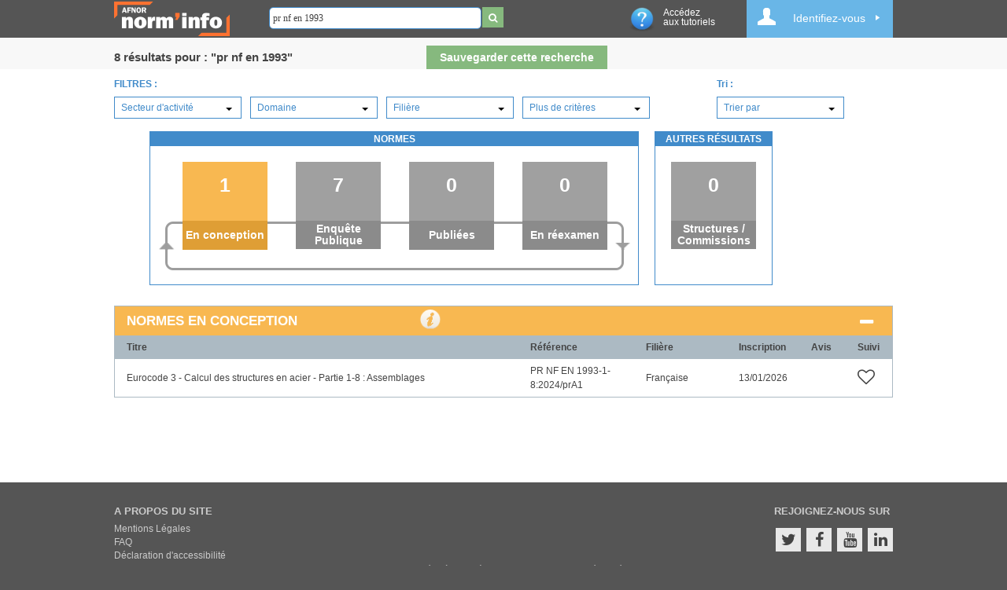

--- FILE ---
content_type: text/html; charset=utf-8
request_url: https://norminfo.afnor.org/search?term=pr%20nf%20en%201993&typeResult=normes-etude
body_size: 12928
content:
<!DOCTYPE html>
<html lang="fr">
<head>
    <meta name="viewport" content="width=device-width, initial-scale=1">
    <meta http-equiv="Content-Type" content="text/html; charset=utf-8" />
    <meta charset="utf-8" />
    <meta name="description" content="Norm&#39;Info - Recherchez les Structures et Normes">
    <title>Norm&#39;Info - Structures et Normes</title>


    <meta prefix="og: https://norminfo.afnor.org/" property="og:type" content="website" />
    <meta prefix="og: https://norminfo.afnor.org/" property="og:title" content="Norm&#39;Info - Structures et Normes" />
    <meta prefix="og: https://norminfo.afnor.org/" property="og:description" content="Norm&#39;Info - Recherchez les Structures et Normes" />
    <meta prefix="og: https://norminfo.afnor.org/" property="og:image" content="https://norminfo.afnor.org/Content/Images/Logo_Preview_Norminfo.jpg" />
    <meta property="og:image:type" content="image/png" />
    <meta prefix="og: https://norminfo.afnor.org/" property="og:url" content="https://norminfo.afnor.org/search?term=pr%20nf%20en%201993&amp;typeResult=normes-etude" />

    <meta name="twitter:card" content="summary" />
    <meta name="twitter:site" content="Norm'info" />
    <meta name="twitter:domain" content="https://norminfo.afnor.org/search?term=pr%20nf%20en%201993&amp;typeResult=normes-etude" />
    <meta name="twitter:title" content="Norm&#39;Info - Structures et Normes" />
    <meta name="twitter:description" content="Norm&#39;Info - Recherchez les Structures et Normes" />

    <link rel="dns-prefetch" href="https://fonts.gstatic.com/" />
    <link rel="preload" href="../fonts/fontawesome-webfont.eot?v=4.6.3" as="font" type="application/vnd.ms-fontobject" crossorigin="anonymous">

    <link type="text/css" href="/Content/animate.css?v=20260122.3" rel="stylesheet" />
<link type="text/css" href="/Content/font-awesome.css?v=20260122.3" rel="stylesheet" />
<link type="text/css" href="/Content/style.css?v=20260122.3" rel="stylesheet" />
<link type="text/css" href="/Content/modal.css?v=20260122.3" rel="stylesheet" />
<link type="text/css" href="/Content/jquery.h5form-2.13.1.css?v=20260122.3" rel="stylesheet" />
<link type="text/css" href="/Content/jquery.cookienotice.css?v=20260122.3" rel="stylesheet" />

    <!--[if lte IE 10]>
    <link type="text/css" href="/Content/style-ie9.css?v=20260122.3" rel="stylesheet" />

    <![endif]-->
    
    <link type="text/css" href="/Scripts/libs/chosen/chosen.min.css?v=20260122.3" rel="stylesheet" />


    
    <!--[if lte IE 10]>
    <script type="text/javascript" src="/Scripts/modernizr-2.6.2.js?v=20260122.3" /></script>
<script type="text/javascript" src="/Scripts/modernizr-2.8.3.js?v=20260122.3" /></script>

    <![endif]-->
    <link rel="icon" href="/Content/Images/favicon.png" type="image/png" />

    <!-- Google Tag Manager -->

    <script>
    (function (w, d, s, l, i) {
            w[l] = w[l] || []; w[l].push({
                'gtm.start':
                    new Date().getTime(), event: 'gtm.js'
            }); var f = d.getElementsByTagName(s)[0],
                j = d.createElement(s), dl = l != 'dataLayer' ? '&l=' + l : ''; j.async = true; j.src =
                    'https://www.googletagmanager.com/gtm.js?id=' + i + dl; f.parentNode.insertBefore(j, f);
        })(window, document, 'script', 'dataLayer', 'GTM-K7XXSJ5');
    </script>
    <!-- End Google Tag Manager -->
    



</head>
<body>
    <!-- Google Tag Manager (noscript) -->
    <noscript>
        <iframe src="https://www.googletagmanager.com/ns.html?id=GTM-K7XXSJ5"
                height="0"
                width="0"
                style="display:none;
                visibility:hidden"
                title="GoogleTagManager">
        </iframe>
    </noscript>
    <!-- End Google Tag Manager (noscript) -->
    <noscript>
        <div role="alert" id="alert-noscript">
            <strong>Javascript est désactivé dans votre navigateur. Merci de l'activer pour pouvoir naviguer sur ce site.</strong>
        </div>
        <img alt="PiwikUrl" src=//piwik.afnor.org/?idsite=4 style="border:0;" />
    </noscript>
    <div id="notification" data-bind="notify:{}"></div>
    <header>
        

<div class="wrapper clearfix" id="page-login">

    <h1 class="logo">
        <a href="/"><img src="/Content/Images/Logo_Norm_Info_Blanc.png" alt="NormInfo" /></a>
    </h1>

        <div class="rechercheHeader">
            <div class="input-group">
<form action="/search" method="get">                    <input type="text" name="term" placeholder="Recherche : mot clé, sujet, n° norme" value="pr nf en 1993" />
                    <button type="submit" class="search_home small" title="Exécuter la recherche"><i class="fa fa-search small"></i></button>
</form>            </div>
        </div>

<div class="header-right">

    <a class="tuto" data-bind="attr: { href: 'https://www.youtube.com/playlist?list=PLSn_tm7y6inEYPUT-oFmMu5yzmVHvFxVU', target: '_blank', title: 'Acc&#233;dez aux tutoriels' }">
        <img src="/Content/Images/ico-info.png" alt="tutoriels" /><p class="tutolink">Acc&#233;dez&nbsp aux tutoriels</p>
    </a>

        <div id="login" class="mon-compte">
            <button class="login nonconnecte" data-bind="click: openOrCloseMenu,clickBubble: false">
                <span class="ico-profil" data-bind="visible:!isLoading()">
                </span>Identifiez-vous
                <span class="ico-loader" data-bind="visible:isLoading()" style="display:none;">
                    <img alt="loader" src="/Content/Images/loader.gif" width="32" height="32" />
                </span>
            </button>
            <div class="mon-compte-parent" style="display:none;" data-bind="visible: isMenuOpen()">
                <div class="mon-compte-login-contenu connexion">
                    <div class="contenu contenu-form">
                        <form id="form-log-in" role="form" action="" method="post">
                            <input name="__RequestVerificationToken" type="hidden" value="xnRjPmbXE02xEzSWNerqam1GGAH7NakeK9gPd6bsHRhTkxVZcpYsJhaU2JA1z7i0qVlQo556aRmR9r_Sw8qP-pfkNtnbzZV1GRNf4WxzLfc1" />
                            <fieldset>
                                <legend></legend>
                                <ul>
                                    <li>
                                        <label for="Username">Email :</label>
                                        <input type="text" name="Username" id="Username" />
                                    </li>
                                    <li>
                                        <label for="Password">Mot de passe :</label>
                                        <input type="Password" name="Password" id="Password" />
                                    </li>
                                    <li><button data-bind="click: submitLogin" class="btn btn-vert2">Valider</button></li>
                                    <li><button data-bind="click: showPopupRegister" class="btn btn-rouge2">M'inscrire</button></li>
                                    <li>
                                        <a class="lost-password-link" href=http://afnorpass.afnor.org/reset-password-request?returnUrl=https://norminfo.afnor.org/ target=" _blank">Mot de passe oublié?</a>
                                    </li>
                                </ul>
                                <input type='hidden' value="https://norminfo.afnor.org/search?term=pr%20nf%20en%201993&amp;typeResult=normes-etude" name="ReturnUrl" />
                            </fieldset>
                        </form>
                    </div>
                </div>
            </div>
        </div>

</div>

    <div class="modal fade" id="login-modal" role="dialog">
    <div class="modal-dialog">

        <!-- Modal content-->
        <div class="modal-content">

            <div class="modal-header">
                <span class="ico-profil" data-bind="visible:!isLoading()"></span>
                <span class="ico-loader" data-bind="visible:isLoading()"></span>
                Identifiez-vous
            </div>

            <div class="modal-body">
                <form id="contact_form" role="form" action="" method="post">
                    <input name="__RequestVerificationToken" type="hidden" value="_W6h-YwZtQfnjSXgVv9959L7vWhyBKphIdyUxZeB5nLifRvQUY9dwxq2_7vYHokrxfkCxov8rnlAxg9gmb1gGy_-0xz1x6tMkvTZgyMpfxw1" />
                    <input type='hidden' name="ReturnUrl" />
                    <input type='hidden' name="caller" />
                    <label for="Username">Email :</label><br />
                    <input type="text" id="Username" style="width:250px; height:30px;" name="Username"><br /><br />
                    <label for="Username">Mot de passe :</label><br />
                    <input type="password" id="Password" style="width:250px; height:30px;" name="Password"><br /><br />
                    <input type="submit" name="login" class="btn btn-vert2" style="width:258px; height:30px; cursor: pointer;" value="Valider">
                </form>
            </div>

            <div class="modal-footer">
                <button type="submit" onclick="showPopupRegister()" class="btn btn-rouge">M'inscrire</button>

                <p><a class="lost-password-link" href=http://afnorpass.afnor.org/reset-password-request?returnUrl=https://norminfo.afnor.org/ target=" _blank">Mot de passe oublié?</a></p>
            </div>
        </div>
    </div>
</div>
    <script type="text/javascript" src="https://www.google.com/recaptcha/api.js?onload=onloadCallback&render=explicit" async defer></script>
<script>
    var widget1;
    var widget2;
    var onloadCallback = function () {
        let inscription = document.getElementById('captchaInscription');
        if (inscription) {
            widget1 = grecaptcha.render(inscription,
                {
                    'sitekey': '6LcF7E4UAAAAAJhRo_vXBJpbZTgOOUJ5bNay7Atx'
                })
        }
        let contact = document.getElementById('captchaStructure');
        if (contact) {
            widget2 = grecaptcha.render(contact,
                {
                    'sitekey': '6LcF7E4UAAAAAJhRo_vXBJpbZTgOOUJ5bNay7Atx'
                })
        }
    }

    function validateStructure() {
        let response = grecaptcha.getResponse(widget2);

        if (response.length == 0) {
            grecaptcha.reset(widget2);
        }
        else {
            $("#form-contact-popup").submit();
        }
    }
    var correctCaptchaStructure = function (response) {
        if (response.length > 0) {
            document.getElementById('captchaStructure').innerHTML = "";
        }
    };
    function validateInscription() {
        let response = grecaptcha.getResponse(widget1);

        if (response.length == 0) {
            grecaptcha.reset(widget1);
        }
        else {
            $("#form-register").submit();
        }
    }
    var correctCaptchaInscription = function (response) {
        if (response.length > 0) {
            document.getElementById('captchaInscription').innerHTML = "";
        }
    };
</script>
<div id="register-popup" class="popup" style="display:none;">
    <a class="top_corner" data-bind="click:closePopup"> ✖ </a>
    <span class="modal-title">Inscription</span>
    <div id="loading-zone" data-bind="visible:isLoading">
        <img alt="loader" src="/Content/Images/loader.gif" width="16" height="16" />
    </div>
    <br />
    <i>
        - Si vous avez déjà un compte sur l'une des applications AFNOR (Boutique, Comités électroniques, ...), vous
        pouvez vous connecter avec les mêmes identifiants
    </i>
    <br />
    <i>- Le mot de passe doit être entre 12 et 30 caractères</i><br />
    <i>- Le mot de passe doit contenir 3 des 4 caractéristiques suivantes : 1 minuscule, 1 Majuscule, 1 chiffre et 1 caractére spécial</i><br />
    <i>- Le mot de passe ne doit pas contenir des informations de l’email, ni le nom ni le prénom de la personne.</i><br />
    <form id="form-register" method="post" role="form" action="">
        <input name="__RequestVerificationToken" type="hidden" value="RT6dm4E7ZQsFi0e0sobhku4OSFzb7tqD0Qj29r7jTSMkB31rdnDNnhWIch0dLsY3M-BXMbKPDF_KYp_Ab26hH7RL2dm9lBiVUVEzZDx9JjE1" />
        <div class="form-group">
            <input type="hidden" id="isMobile" name="isMobile" value="false">
            <label for="civilite" class="label-inscription">Civilité :</label>
            <select class="form-control" id="civilite" name="civilite" type="text">
                <option value="Monsieur">Monsieur</option>
                <option value="Madame">Madame</option>
            </select>
        </div>
        <div class="form-group">
            <label for="nom" class="label-inscription">Nom <span class="requireAsterisk" aria-hidden="true">*</span>:</label>
            <input id="nom" class="form-control" name="Nom" type="text" data-val="true"
                   data-val-required="This field is required." required />
        </div>
        <div class="form-group">
            <label for="prenom" class="label-inscription">Prénom <span class="requireAsterisk" aria-hidden="true">*</span>:</label>
            <input id="prenom" class="form-control" name="Prenom" type="text" required />
        </div>
        <div class="form-group">
            <label for="email" class="label-inscription">Email <span class="requireAsterisk" aria-hidden="true">*</span>:</label>
            <input id="email" class="form-control" name="Email" type="email" required />
        </div>
        <div class="form-group">
            <label for="password" class="label-inscription">Mot de passe <span class="requireAsterisk" aria-hidden="true">*</span>:</label>
            <input id="password" type="password" class="form-control" name="password" required />
        </div>
        <div class="form-group">
            <label for="confirmpassword" class="label-inscription">Confirmer le mot de passe <span class="requireAsterisk" aria-hidden="true">*</span>:</label>
            <input id="confirmpassword" type="password" class="form-control" name="confirmpassword" required />
        </div>

        <div id="consentementRelanceCommercialAFNORInscription" class="mandatory">
            <input id="relanceCommercialAFNORInscriptionCheckbox" type="checkbox" name="consentementRelanceCommercialAFNORInscription">
            <label for="relanceCommercialAFNORInscriptionCheckbox" tabindex="0">J'accepte que AFNOR traite mes données personnelles collectées afin de m'adresser des informations commerciales</label>
        </div>
        <div id="consentementRelanceCommercialAutreInscription" class="mandatory">
            <input id="relanceCommercialAutreInscriptionCheckbox" type="checkbox" name="consentementRelanceCommercialAutreInscription">
            <label for="relanceCommercialAutreInscriptionCheckbox" tabindex="0">
                J'accepte que mes données personnelles collectées soient partagées avec les autres entités membres du Groupe AFNOR AFNOR Certification, AFNOR Competences, AFNOR Developpement, AFNOR International afin de leur permettre de m'adresser des informations commerciales.
            </label>
        </div>
        <div id="consentementCharteInscription" class="mandatory">
            <input type="checkbox" name="consentementCharteInscription" id="charteInscriptionCheckbox">
            <label for="charteInscriptionCheckbox" tabindex="0"><span class="requireAsterisk">*</span> J'ai pris connaissance de <a href="http://afnorpass.afnor.org/charte?code=AFNOR" target="_blank" rel="noopener noreferrer">la charte relative à la protection des données à caractère personnel et à la vie privée AFNOR.</a></label>
        </div>
        <p>&nbsp;</p>
        <div id="traitementdonnees" class="no-line-height">
            <strong>
                Le traitement des données à caractère personnel est nécessaire à l’examen de votre demande, et le cas échéant à l’envoi d’informations commerciales.<br />
                Conformément à la réglementation européenne en vigueur, vous disposez de droits d’accès, de rectification, d’effacement, de retrait de consentement, de limitation de traitement, d’opposition au traitement et de portabilité concernant vos données.<br />
                <a href="https://www.afnor.org/dpo/" target="_blank" rel="noopener noreferrer">Ces droits peuvent être exercés en adressant un message au DPO AFNOR</a><br />
                Toutes les informations détaillées sur l’usage de vos données et l’exercice de vos droits figurent dans <a href="http://afnorpass.afnor.org/charte?code=AFNOR" target="_blank" rel="noopener noreferrer">la charte relative à la protection des données à caractère personnel et à la vie privée</a>
            </strong>
        </div>
        <p>&nbsp;</p>
        <div class="mandatory">
            <span class="requireAsterisk">*</span> Champs obligatoires
        </div>
        <p>&nbsp;</p>
        <div class="clearfix hidden form-group">
            <!--Catcha invisible-->
            <input type="hidden" id="CaptchaControl_input" name="CaptchaControl_input" value="captchaInscription">
            <input type="hidden" id="LBD_VCID_CaptchaControl" name="LBD_VCID_CaptchaControl" value="6LcF7E4UAAAAAJhRo_vXBJpbZTgOOUJ5bNay7Atx">
            <input type="hidden" id="verifCaptcha" name="verifCaptcha" value="" />
        </div>
        <div class="g-recaptcha" data-sitekey="6LcF7E4UAAAAAJhRo_vXBJpbZTgOOUJ5bNay7Atx" data-callback="correctCaptchaInscription">
            <p style="color:red;" id="captchaInscription"></p>
        </div>
        <p>&nbsp;</p>
        <div class="form-group">
            <button type="button" id="submit-register" class="btn btn-centre" onclick="validateInscription()">S'enregister</button>
        </div>

        <div class="validation-summary-valid" data-valmsg-summary="true">
            <ul><li style="display:none"></li></ul>
        </div>
    </form>
</div>
    <div id="RGPD-popup" class="popup" style="display:none;">
    <a class="top_corner" id="popup-close"> &#10006; </a>
    <h2>Mentions Legales</h2>

    <div class="modal-content">
        <div class="modal-body" style="margin-top:15px">
            <div style="margin-left:5px; margin-right: 40px">
                <input type="checkbox" name="consentementCharteMentions" id="consentementCharteMentionsCheckbox">
                <label for="consentementCharteMentionsCheckbox" tabindex="0">
                    <span class="requireAsterisk">*</span>
                    J'ai pris connaissance de <a href="http://afnorpass.afnor.org/charte?code=AFNOR" target="_blank" rel="noopener noreferrer">la charte relative à la protection des données à caractère personnel et à la vie privée AFNOR</a>
                    ainsi que <a href="/mentions-legales" target="_blank">les mentions legales du site</a>
                </label>
            </div>
        </div>
        <div class="modal-footer">
            <div class="form-group">
                <div class="">
                    <button id="acceptLegalNotices" type="submit" class="btn btn-centre contact-RGPD-disablebutton" data-bind="transferRGPDChoice">Valider</button>
                </div>
            </div>
        </div>
    </div>
</div>

</div>
    </header>
    <div id="page" class="container body-content">
        

<div id="recherche-page">
    <div class="ligne lignes-resultats clearfix">
        <div class="wrapper">
            <div class="nombre-res clearfix">
                <span class="titre">
                    <span>8</span> résultats
                    pour : "pr nf en 1993"
                </span>
                <button class="btn btn-vert no-width" id="search-popup-btn">Sauvegarder cette recherche</button>
                <ul class="ico">
                </ul>
            </div>
        </div><!-- wrapper -->
    </div><!-- ligne -->

    <div id="contenu" class="clearfix">
        <div class="wrapper clearfix">
            <div class="filtres-normes">
    <div class="filtre">
        <span class="titre">FILTRES :</span>
        <select class="selectboxit chosen-select  select-bleu form-control " data-val="true" data-val-number="Le champ CosID doit être un nombre." id="filter-cos" name="Criterias.CosID" size="1"><option value="">Secteur d&#39;activit&#233;</option>
<option value="346">Agriculture et alimentation durables</option>
<option value="356">Biens de consommation, sport et tourisme</option>
<option value="348">Construction et urbanisme</option>
<option value="347">Electrotechnologies</option>
<option value="239732">Environnement et Eau</option>
<option value="53114">Equipements et solutions Industriels</option>
<option value="239731">Gestion et Production Rationnelles des Energies</option>
<option value="5411">Mobilit&#233;s et logistique</option>
<option value="6161">Num&#233;rique</option>
<option value="239733">Performances durables des organisations</option>
<option value="239728">Sant&#233;, pr&#233;vention, s&#233;curit&#233; au travail et inclusion</option>
</select>
        <select class="selectboxit chosen-select  select-bleu form-control " data-val="true" data-val-number="Le champ DomainID doit être un nombre." id="filter-domaine" name="Criterias.DomainID" size="1"><option value="">Domaine</option>
</select>
        <select class="selectboxit chosen-select  select-bleu form-control " data-val="true" data-val-number="Le champ FiliereID doit être un nombre." id="filter-filiere" name="Criterias.FiliereID" size="1"><option value="">Fili&#232;re</option>
<option value="4">[non renseign&#233;]</option>
<option value="2">Europ&#233;enne</option>
<option value="1">Fran&#231;aise</option>
<option value="3">Internationale</option>
</select>
        <select class="selectboxit chosen-select  select-bleu form-control " data-val="true" data-val-number="Le champ AdditionalFilterID doit être un nombre." id="filter-additional" name="Criterias.AdditionalFilterID" size="1"><option value="">Plus de crit&#232;res</option>
<option value="1">Normes rendues d&#39;application obligatoire</option>
<option value="2">Nouveaut&#233;s du mois</option>
<option value="3">Enqu&#234;te publique en ligne</option>
</select>
    </div>
    <div class="tri">
        <span class="titre">Tri :</span>
        <select class="selectboxit chosen-select  select-bleu form-control " data-val="true" data-val-number="Le champ SortFilterID doit être un nombre." id="filter-sort" name="Criterias.SortFilterID" size="1"><option value="">Trier par</option>
<option value="1">Pertinence</option>
<option value="2">Date croissante</option>
<option value="3">Date d&#233;croissante</option>
<option value="4">Titre</option>
<option value="5">R&#233;f&#233;rence</option>
</select>
    </div>
</div>

<div class="no-marge-haut filtres-normes">
    <div class="structures clearfix">
        <div class="b-normes result-mysearch">
            <h4>NORMES</h4>
            <div class="cycle clearfix">
                <a href="/search?term=pr%20nf%20en%201993">
                    <div id="carre-conception-recherche" class="carre carre1 ">
                        <span class="contenu">
                            <span class="nombre">1</span>
                            <!--ko text: title--><!--/ko-->
                        </span>
                        <span class="titre">En conception</span>

                    </div>
                </a>
                <a href="/search?term=pr%20nf%20en%201993&amp;typeResult=normes-enquete">
                    <div id="carre-ep-recherche" class="carre carre2   inactif">
                        <span class="contenu">
                            <span class="nombre">7</span>
                            <!--ko text: title--><!--/ko-->
                        </span>
                        <span class="titre">Enquête Publique</span>
                    </div>
                </a>
                <a href="/search?term=pr%20nf%20en%201993&amp;typeResult=normes-publiees">
                    <div id="carre-publiee-recherche" class="carre carre3 inactif">
                        <span class="contenu">
                            <span class="nombre">0</span>
                            <!--ko text: title--><!--/ko-->
                        </span>
                        <span class="titre">Publiées</span>
                    </div>
                </a>
                <a href="/search?term=pr%20nf%20en%201993&amp;typeResult=normes-examen">
                    <div id="carre-examen-recherche" class="carre carre4 inactif">
                        <span class="contenu">
                            <span class="nombre">0</span>
                            <!--ko text: title--><!--/ko-->
                        </span>
                        <span class="titre">En réexamen</span>
                    </div>
                </a>
            </div>
        </div>
        <div class="b-autresres result-mysearch">
            <h4>AUTRES RÉSULTATS</h4>
            <a href="/search?term=pr%20nf%20en%201993&amp;typeResult=structures">
                <div id="carre-structure-recherche" class="carre carre-principal inactif">
                    <span class="contenu">
                        <span class="nombre">0</span>
                        <!--ko text: title--><!--/ko-->
                    </span>
                    <span class="titre">Structures / Commissions</span>
                </div>
            </a>
        </div>
    </div><!-- structures -->
</div><!-- filtres-normes -->            <div id="Liste-Resultats">
                

<div class="resultats-rech resultats-normes-etudes">
    <div class="titre clearfix">

        <h3 class="result-tab-title">
            Normes en conception
        </h3>
        <span class="tipClick infobulle-normes-container">
            <button><img alt="infobulle" src="/Content/Images/infobulle.png" /></button>
            <span class="tooltipT infobulle-normes-etudes">
                <p class="infobulle-title">Norme en conception</p>
                Les normes sont élaborées par des commissions de normalisation, gérées par AFNOR et les Bureaux de normalisation sectoriels, qui rassemblent des représentants de toutes les parties intéressées (producteurs, utilisateurs, pouvoirs publics, associations, centres techniques, …).
            </span>
        </span>

        <span class="fermer" tabindex="0">
            <i alt="Fermer" class="fa fa-minus"></i>
        </span>
    </div>
    <div class="res">
        <table class="tab-normes" aria-label="normes" summary="normes">
            <thead>
                <tr class="table-titre">
                    <th class="col1" scope="col">Titre</th>
                    <th class="col2" scope="col">Référence</th>
                    <th class="col3" scope="col">Filière</th>
                    <th class="col4" scope="col">Inscription</th>
                    <th class="col5" scope="col">Avis</th>
                    <th class="col6" scope="col">Suivi</th>
                </tr>
            </thead>
            <tbody>
                <tr   class="standard"        >
                    <td><a href="/norme/pr-nf-en-1993-1-82024pra1/eurocode-3-calcul-des-structures-en-acier-partie-1-8-assemblages/297729">Eurocode 3 - Calcul des structures en acier - Partie 1-8 : Assemblages</a></td>
                    <td>PR NF EN 1993-1-8:2024/prA1</td>
                    <td>Fran&#231;aise</td>
                    <td>13/01/2026</td>
                    <td>
                    </td>
                    <td><a id="297729" data-type-element="norme" class="link-suivi" tabindex="0"><i class="fa fa-heart-o"></i></a></td>
                </tr>
            </tbody>
        </table>
    </div>
</div>

            </div>
            <div class="loaderbar">
                <img alt="loader" src="/Content/Images/loadbar.gif" />
            </div>
        </div><!-- wrapper -->
    </div>
</div>
<div id="transfer-popup" class="popup" style="display:none">
    <a class="top_corner" id="popup-close"> &#10006; </a>
    <h2>Faire suivre cette page</h2>
    <br /><br />
    <form id="form-transfer" method="post" action="" role="form">
        <input name="__RequestVerificationToken" type="hidden" value="EzPcOMxJadvPfQMK3Kr3e78ai2sbRKoJvGRPMX0v0dMI7yLScvnAhAI8bTlhFz1fqPB9Uza57PTHdoe_tj7oMmeZmtY0Hj1HzgAeCR2oYe41" />
        <div class="form-group">
            <label for="emailFrom" class="label-inscription">Votre e-mail : <span class="requireAsterisk">*</span> :</label>
            <input id="emailFrom" class="form-control" name="emailFrom" type="text" value="" required />
        </div>
        <br />

        <div class="form-group">
            <label for="nomFrom" class="label-inscription">Votre Nom : <span class="requireAsterisk">*</span> :</label>
            <input id="nomFrom" class="form-control" name="nomFrom" type="text" value="" required />
        </div>
        <br />

        <div class="form-group">
            <label for="prenomFrom" class="label-inscription">Votre Prenom : <span class="requireAsterisk">*</span> :</label>
            <input id="prenomFrom" class="form-control" name="prenomFrom" type="text" value="" required />
        </div>
        <br />

        <div class="form-group">
            <label for="emailTo" class="label-inscription">E-mail du destinataire : <span class="requireAsterisk">*</span> :</label>
            <input id="emailTo" class="form-control" name="EmailTo" type="email" required />
        </div>
        <br />
        <div class="form-group">
            <label for="message" class="label-inscription">Message : </label>
            <textarea id="message" class="form-control" name="message" type="text" placeholder="Ajoutez un message personnalisé ici..."></textarea>
        </div>
        <br />
        <div class="form-group">
            <p>
                <i>
                    Ajoutez un message personnalisé à faire figurer dans l'e-mail(optionnel). Le lien vers la page
                    courante apparaîtra directement dans l'e-mail reçu par le destinataire
                </i>
            </p>
        </div>
        <br />

        <input type="hidden" id="moduleID" class="form-control" name="moduleID" value="0" />
        <input type="hidden" id="moduleName" class="form-control" name="moduleName" value="search" />
        <input type="hidden" id="term" class="form-control" name="term" value="pr nf en 1993" />
        <input type="hidden" id="request" class="form-control" name="request" value="https://norminfo.afnor.org/search?term=pr%20nf%20en%201993&amp;typeResult=normes-etude" />
        <button id="submit-partager" class="btn btn-centre" type="submit">Envoyer</button>
    </form>
</div>
<!-- Popup sauvegarde recherche utilisateur -->
<div id="save-research-user-popup" class="popup">
    <form id="form-save-research-user">

        <fieldset>
            <legend>Entrer un titre à votre recherche</legend>

            <ul>
                <li class="clearfix align-gauche">
                    <div class="checkbox-inline">
                        <input type="checkbox" name="isAlerteRecherche" id="isAlerteRecherche">
                        <label for="isAlerteRecherche" tabindex="0">Je souhaite être alerté par mail hebdomadaire en cas de nouveautés sur cette recherche</label>
                    </div>
                </li>
                <li class="clearfix align-centre">
                    <label for="form-titre-term">Titre de la recherche:</label>
                    <input id="form-titre-term" type="text" maxlength="80" name="titre" value="pr nf en 1993" required />
                </li>
                <li class="clearfix align-centre">
                    <label for="form-term">Terme de la recherche:</label>
                    <input id="form-term" type="text" readonly="readonly" name="term" value="pr nf en 1993" />
                </li>
                <li class="clearfix no-marge">
                    <button type="submit" id="button-submit-save-research" class="btn btn-vert2 fgauche">Ajouter</button>
                    <button type="reset" id="button-cancel-save-research" class="btn btn-gris annuler fdroite">Annuler</button>
                </li>
            </ul>
            <input type="hidden" name="cosID" />
            <input type="hidden" name="domainID" />
            <input type="hidden" name="filiereID" />
            <input type="hidden" name="additionalFilterID" />
            <input type="hidden" name="additionalFilterID" />
            <input type="hidden" name="typeResult" value="normes-etude" />
        </fieldset>
    </form>
</div>


        <footer>
    <div id="footer" class="wrapper clearfix">
        <div class="bloc bloc-gauche">
            <h4>A PROPOS DU SITE</h4>
            <ul>
                <li><a href="/mentions-legales">Mentions L&#233;gales</a></li>
                <li><a href="/faq">FAQ</a></li>
                <li><a href="/declaration-accessibilite">D&#233;claration d&#39;accessibilit&#233;</a></li>
            </ul>
        </div>

        <div class="bloc bloc-centre">
        </div>
        <div class="bloc bloc-droit">
            <h4>REJOIGNEZ-NOUS SUR</h4>
            <ul class="social">
                <li><a href="https://twitter.com/afnor" target="_blank" rel="noopener noreferrer"><i alt="Twitter" class="fa fa-twitter"></i></a></li>
                <li><a href="https://www.facebook.com/GroupeAFNOR/" target="_blank" rel="noopener noreferrer"><i alt="Facebook" class="fa fa-facebook"></i></a></li>
                <li><a href="https://www.youtube.com/user/afnor" target="_blank" rel="noopener noreferrer"><i alt="Google +" class="fa fa-youtube"></i></a></li>
                <li><a href="https://fr.linkedin.com/company/afnor" target="_blank" rel="noopener noreferrer"><i alt="LinkedIn" class="fa fa-linkedin"></i></a></li>
            </ul>
        </div>
        

<div id="contact-webmaster-popup" class="popup" style="display:none">
    <a class="top_corner"> &#10006; </a>
    <h2>Contacter le webmaster</h2>

    <form id="form-contact-webmaster" method="post" action="" role="form">
        <input name="__RequestVerificationToken" type="hidden" value="T-i5v9V-TjI5cD3tbueSVleSEWBzU1bTXiyb62PbkE2XxkQ14DHZtw-7Sfy4lzLmejbqaaDpjcge_DHmIOwFzk5QttM9Gg3Y-6C9hFBBl_81" />
        <div class="form-group">
            <label for="cwnom" class="label-inscription">Nom <span class="requireAsterisk">*</span> :</label>
            <input id="cwnom" class="form-control" name="nom" type="text" value="" required />
        </div>
        <div class="form-group">
            <label for="cwprenom" class="label-inscription">Prénom<span class="requireAsterisk">*</span> :</label>
            <input id="cwprenom" class="form-control" name="prenom" type="text" value="" required />
        </div>
        <div class="form-group">
            <label for="cwsociete" class="label-inscription">Société / Organisme  :</label>
            <input id="cwsociete" class="form-control" name="societe" type="text" />
        </div>
        <div class="form-group">
            <label for="cwemail" class="label-inscription">Email <span class="requireAsterisk">*</span> :</label>
            <input id="cwemail" class="form-control" name="email" type="email" required value="" />
        </div>
        <div class="form-group">
            <label for="cwtelephone" class="label-inscription">Téléphone:</label>
            <input id="cwtelephone" type="text" class="form-control" name="telephone" />
        </div>
        <div class="form-group">
            <label for="cwmessage" class="label-inscription">Message :</label>
            <textarea id="cwmessage" name="message" class="form-control" rows="3"></textarea>
        </div>

        <div id="RGPDCheckboxesWebmaster" style="display: ">
            <div id="consentementRelanceCommercialAFNORWebmaster" class="mandatory">
                <input id="cwrelanceCommercialAFNORWebmasterCheckbox" type="checkbox" name="consentementRelanceCommercialAFNORWebmaster">
                <label for="cwrelanceCommercialAFNORWebmasterCheckbox">J'accepte que AFNOR traite mes données personnelles collectées afin de m'adresser des informations commerciales</label>
            </div>
            <div id="consentementRelanceCommercialAutreWebmaster" class="mandatory">
                <input id="cwrelanceCommercialAutreWebmasterCheckbox" type="checkbox" name="consentementRelanceCommercialAutreWebmaster">
                <label for="cwrelanceCommercialAutreWebmasterCheckbox">
                    J'accepte que mes données personnelles collectées soient partagées avec les autres entités membres du Groupe AFNOR AFNOR Certification, AFNOR Competences, AFNOR Developpement, AFNOR International afin de leur permettre de m'adresser des informations commerciales.
                </label>
            </div>
            <div id="consentementCharteWebmaster" class="mandatory">
                <input id="cwcharteWebmasterCheckbox" type="checkbox" name="consentementCharteWebmaster">
                <label for="cwcharteWebmasterCheckbox"><span class="requireAsterisk">*</span>J'ai pris connaissance de <a href="http://afnorpass.afnor.org/charte?code=AFNOR" target="_blank" rel="noopener noreferrer">la charte relative à la protection des données à caractère personnel et à la vie privée AFNOR.</a></label>
            </div>
        </div>

        <div class="mandatory">
            <span class="requireAsterisk">*</span> Champs obligatoires
        </div>
        <p>&nbsp;</p>
        <div id="traitementdonnees">
            <strong>
                Le traitement des données à caractère personnel est nécessaire à l’examen de votre demande, et le cas échéant à l’envoi d’informations commerciales.<br />
                Conformément à la réglementation européenne en vigueur, vous disposez de droits d’accès, de rectification, d’effacement, de retrait de consentement, de limitation de traitement, d’opposition au traitement et de portabilité concernant vos données.<br />
                <a href="https://www.afnor.org/dpo/" target="_blank" rel="noopener noreferrer">Ces droits peuvent être exercés en adressant un message au DPO AFNOR</a><br />
                Toutes les informations détaillées sur l’usage de vos données et l’exercice de vos droits figurent dans <a href="http://afnorpass.afnor.org/charte?code=AFNOR" target="_blank" rel="noopener noreferrer">la charte relative à la protection des données à caractère personnel et à la vie privée</a>
            </strong>
        </div>
        <button id="submit-contact-webmaster" class="btn btn-centre" type="submit">Envoyer</button>
    </form>
</div>
<!-- Popup Validation -->
<div id="validation-contact-popup" class="dialog-popup" style="display:none;">
    <h2 class="dialog-popup-title">Merci de votre participation</h2>

    <div class="dialog-popup-text">
        <p>Votre message a bien été envoyé au <a class="link" href="mailto:webmasternorminfo@afnor.org">webmasternorminfo@afnor.org</a></p>
        <p>Nous reviendrons vers vous prochainement pour vous apporter les éléments de réponse.</p>
    </div>

    <button class="btn dialog-popup-rightBtn" id="validation-contact-popup-ok">OK</button>
</div>
    </div>
    <div id="footerCharte" class="wrapper clearfix" style="text-align:center">
        <a href="https://afnorpass.afnor.org/charte?code=GROUPE_AFNOR" target=_blank rel="noopener noreferrer">Charte AFNOR sur la protection des données à caractère personnel et la vie privée</a>
        - <a href=javascript:Didomi.preferences.show()>Gérer mes consentements cookies</a>
    </div>
</footer>
    </div>
    <script type="text/javascript" src="/Scripts/jquery-2.2.4.js?v=20260122.3" /></script>
<script type="text/javascript" src="/Scripts/jquery-3.7.1.js?v=20260122.3" /></script>
<script type="text/javascript" src="/Scripts/libs/jquery-ui-1.13.3.custom/jquery-ui.min.js?v=20260122.3" /></script>
<script type="text/javascript" src="/Scripts/jquery.h5form-2.13.1.min.js?v=20260122.3" /></script>

    <script type="text/javascript" src="/Scripts/knockout-3.5.1.debug.js?v=20260122.3" /></script>
<script type="text/javascript" src="/Scripts/knockout-postbox.min.js?v=20260122.3" /></script>
<script type="text/javascript" src="/Scripts/knockout.mapping.js?v=20260122.3" /></script>

    <script type="text/javascript" src="/Scripts/libs/jquery.noty/jquery.noty.packaged.min.js?v=20260122.3" /></script>
<script type="text/javascript" src="/Scripts/libs/jquery.noty/jquery.noty.manormalisationtheme.js?v=20260122.3" /></script>
<script type="text/javascript" src="/Scripts/libs/bpopup/jquery.bpopup.min.js?v=20260122.3" /></script>
<script type="text/javascript" src="/JsModules/Common/header.js?v=20260122.3" /></script>
<script type="text/javascript" src="/JsModules/Common/footer.js?v=20260122.3" /></script>
<script type="text/javascript" src="/JsModules/Global/global.js?v=20260122.3" /></script>
<script type="text/javascript" src="/Scripts/bootstrap.min.js?v=20260122.3" /></script>


    
    <script type="text/javascript" src="/Scripts/libs/jquery.easing.1.3.js?v=20260122.3" /></script>
<script type="text/javascript" src="/Scripts/libs/jquery.ba-outside-events.min.js?v=20260122.3" /></script>
<script type="text/javascript" src="/Scripts/libs/jquery.selectBoxIt.js?v=20260122.3" /></script>
<script type="text/javascript" src="/JsModules/Search/search.js?v=20260122.3" /></script>

    <script type="text/javascript">
        $("#filter-cos").change(function () {
            var param = $(this).val();
            var url = '/search?term=pr%20nf%20en%201993&cosID=__param__&typeResult=normes-etude';
            window.location.href = url.replace('__param__', param);
        });
        $("#filter-domaine").change(function () {
            var param = $(this).val();
            var url = '/search?term=pr%20nf%20en%201993&domainID=__param__&typeResult=normes-etude';
            window.location.href = url.replace('__param__', param);
        });
        $("#filter-filiere").change(function () {
            var param = $(this).val();
            var url = '/search?term=pr%20nf%20en%201993&filiereID=__param__&typeResult=normes-etude';
            window.location.href = url.replace('__param__', param);
        });
        $("#filter-additional").change(function () {
            var param = $(this).val();
            var url = '/search?term=pr%20nf%20en%201993&additionalFilterID=__param__&typeResult=normes-etude';
            window.location.href = url.replace('__param__', param);
        });

        $("#filter-sort").change(function () {
            var param = $(this).val();
            var url = '/search?term=pr%20nf%20en%201993&sortFilterID=__param__&typeResult=normes-etude';
            window.location.href = url.replace('__param__', param);
         });

        _paq.push(['trackSiteSearch',
            // Search keyword searched for
           'pr nf en 1993',
            // Search category selected in your search engine. If you do not need this, set to false
            false,
            // Number of results on the Search results page. Zero indicates a 'No Result Search Keyword'. Set to false if you don't know
            8
        ]);
    </script>

</body>
</html>

--- FILE ---
content_type: text/html; charset=utf-8
request_url: https://www.google.com/recaptcha/api2/anchor?ar=1&k=6LcF7E4UAAAAAJhRo_vXBJpbZTgOOUJ5bNay7Atx&co=aHR0cHM6Ly9ub3JtaW5mby5hZm5vci5vcmc6NDQz&hl=en&v=PoyoqOPhxBO7pBk68S4YbpHZ&size=normal&anchor-ms=20000&execute-ms=30000&cb=fnur3aguoxf9
body_size: 49194
content:
<!DOCTYPE HTML><html dir="ltr" lang="en"><head><meta http-equiv="Content-Type" content="text/html; charset=UTF-8">
<meta http-equiv="X-UA-Compatible" content="IE=edge">
<title>reCAPTCHA</title>
<style type="text/css">
/* cyrillic-ext */
@font-face {
  font-family: 'Roboto';
  font-style: normal;
  font-weight: 400;
  font-stretch: 100%;
  src: url(//fonts.gstatic.com/s/roboto/v48/KFO7CnqEu92Fr1ME7kSn66aGLdTylUAMa3GUBHMdazTgWw.woff2) format('woff2');
  unicode-range: U+0460-052F, U+1C80-1C8A, U+20B4, U+2DE0-2DFF, U+A640-A69F, U+FE2E-FE2F;
}
/* cyrillic */
@font-face {
  font-family: 'Roboto';
  font-style: normal;
  font-weight: 400;
  font-stretch: 100%;
  src: url(//fonts.gstatic.com/s/roboto/v48/KFO7CnqEu92Fr1ME7kSn66aGLdTylUAMa3iUBHMdazTgWw.woff2) format('woff2');
  unicode-range: U+0301, U+0400-045F, U+0490-0491, U+04B0-04B1, U+2116;
}
/* greek-ext */
@font-face {
  font-family: 'Roboto';
  font-style: normal;
  font-weight: 400;
  font-stretch: 100%;
  src: url(//fonts.gstatic.com/s/roboto/v48/KFO7CnqEu92Fr1ME7kSn66aGLdTylUAMa3CUBHMdazTgWw.woff2) format('woff2');
  unicode-range: U+1F00-1FFF;
}
/* greek */
@font-face {
  font-family: 'Roboto';
  font-style: normal;
  font-weight: 400;
  font-stretch: 100%;
  src: url(//fonts.gstatic.com/s/roboto/v48/KFO7CnqEu92Fr1ME7kSn66aGLdTylUAMa3-UBHMdazTgWw.woff2) format('woff2');
  unicode-range: U+0370-0377, U+037A-037F, U+0384-038A, U+038C, U+038E-03A1, U+03A3-03FF;
}
/* math */
@font-face {
  font-family: 'Roboto';
  font-style: normal;
  font-weight: 400;
  font-stretch: 100%;
  src: url(//fonts.gstatic.com/s/roboto/v48/KFO7CnqEu92Fr1ME7kSn66aGLdTylUAMawCUBHMdazTgWw.woff2) format('woff2');
  unicode-range: U+0302-0303, U+0305, U+0307-0308, U+0310, U+0312, U+0315, U+031A, U+0326-0327, U+032C, U+032F-0330, U+0332-0333, U+0338, U+033A, U+0346, U+034D, U+0391-03A1, U+03A3-03A9, U+03B1-03C9, U+03D1, U+03D5-03D6, U+03F0-03F1, U+03F4-03F5, U+2016-2017, U+2034-2038, U+203C, U+2040, U+2043, U+2047, U+2050, U+2057, U+205F, U+2070-2071, U+2074-208E, U+2090-209C, U+20D0-20DC, U+20E1, U+20E5-20EF, U+2100-2112, U+2114-2115, U+2117-2121, U+2123-214F, U+2190, U+2192, U+2194-21AE, U+21B0-21E5, U+21F1-21F2, U+21F4-2211, U+2213-2214, U+2216-22FF, U+2308-230B, U+2310, U+2319, U+231C-2321, U+2336-237A, U+237C, U+2395, U+239B-23B7, U+23D0, U+23DC-23E1, U+2474-2475, U+25AF, U+25B3, U+25B7, U+25BD, U+25C1, U+25CA, U+25CC, U+25FB, U+266D-266F, U+27C0-27FF, U+2900-2AFF, U+2B0E-2B11, U+2B30-2B4C, U+2BFE, U+3030, U+FF5B, U+FF5D, U+1D400-1D7FF, U+1EE00-1EEFF;
}
/* symbols */
@font-face {
  font-family: 'Roboto';
  font-style: normal;
  font-weight: 400;
  font-stretch: 100%;
  src: url(//fonts.gstatic.com/s/roboto/v48/KFO7CnqEu92Fr1ME7kSn66aGLdTylUAMaxKUBHMdazTgWw.woff2) format('woff2');
  unicode-range: U+0001-000C, U+000E-001F, U+007F-009F, U+20DD-20E0, U+20E2-20E4, U+2150-218F, U+2190, U+2192, U+2194-2199, U+21AF, U+21E6-21F0, U+21F3, U+2218-2219, U+2299, U+22C4-22C6, U+2300-243F, U+2440-244A, U+2460-24FF, U+25A0-27BF, U+2800-28FF, U+2921-2922, U+2981, U+29BF, U+29EB, U+2B00-2BFF, U+4DC0-4DFF, U+FFF9-FFFB, U+10140-1018E, U+10190-1019C, U+101A0, U+101D0-101FD, U+102E0-102FB, U+10E60-10E7E, U+1D2C0-1D2D3, U+1D2E0-1D37F, U+1F000-1F0FF, U+1F100-1F1AD, U+1F1E6-1F1FF, U+1F30D-1F30F, U+1F315, U+1F31C, U+1F31E, U+1F320-1F32C, U+1F336, U+1F378, U+1F37D, U+1F382, U+1F393-1F39F, U+1F3A7-1F3A8, U+1F3AC-1F3AF, U+1F3C2, U+1F3C4-1F3C6, U+1F3CA-1F3CE, U+1F3D4-1F3E0, U+1F3ED, U+1F3F1-1F3F3, U+1F3F5-1F3F7, U+1F408, U+1F415, U+1F41F, U+1F426, U+1F43F, U+1F441-1F442, U+1F444, U+1F446-1F449, U+1F44C-1F44E, U+1F453, U+1F46A, U+1F47D, U+1F4A3, U+1F4B0, U+1F4B3, U+1F4B9, U+1F4BB, U+1F4BF, U+1F4C8-1F4CB, U+1F4D6, U+1F4DA, U+1F4DF, U+1F4E3-1F4E6, U+1F4EA-1F4ED, U+1F4F7, U+1F4F9-1F4FB, U+1F4FD-1F4FE, U+1F503, U+1F507-1F50B, U+1F50D, U+1F512-1F513, U+1F53E-1F54A, U+1F54F-1F5FA, U+1F610, U+1F650-1F67F, U+1F687, U+1F68D, U+1F691, U+1F694, U+1F698, U+1F6AD, U+1F6B2, U+1F6B9-1F6BA, U+1F6BC, U+1F6C6-1F6CF, U+1F6D3-1F6D7, U+1F6E0-1F6EA, U+1F6F0-1F6F3, U+1F6F7-1F6FC, U+1F700-1F7FF, U+1F800-1F80B, U+1F810-1F847, U+1F850-1F859, U+1F860-1F887, U+1F890-1F8AD, U+1F8B0-1F8BB, U+1F8C0-1F8C1, U+1F900-1F90B, U+1F93B, U+1F946, U+1F984, U+1F996, U+1F9E9, U+1FA00-1FA6F, U+1FA70-1FA7C, U+1FA80-1FA89, U+1FA8F-1FAC6, U+1FACE-1FADC, U+1FADF-1FAE9, U+1FAF0-1FAF8, U+1FB00-1FBFF;
}
/* vietnamese */
@font-face {
  font-family: 'Roboto';
  font-style: normal;
  font-weight: 400;
  font-stretch: 100%;
  src: url(//fonts.gstatic.com/s/roboto/v48/KFO7CnqEu92Fr1ME7kSn66aGLdTylUAMa3OUBHMdazTgWw.woff2) format('woff2');
  unicode-range: U+0102-0103, U+0110-0111, U+0128-0129, U+0168-0169, U+01A0-01A1, U+01AF-01B0, U+0300-0301, U+0303-0304, U+0308-0309, U+0323, U+0329, U+1EA0-1EF9, U+20AB;
}
/* latin-ext */
@font-face {
  font-family: 'Roboto';
  font-style: normal;
  font-weight: 400;
  font-stretch: 100%;
  src: url(//fonts.gstatic.com/s/roboto/v48/KFO7CnqEu92Fr1ME7kSn66aGLdTylUAMa3KUBHMdazTgWw.woff2) format('woff2');
  unicode-range: U+0100-02BA, U+02BD-02C5, U+02C7-02CC, U+02CE-02D7, U+02DD-02FF, U+0304, U+0308, U+0329, U+1D00-1DBF, U+1E00-1E9F, U+1EF2-1EFF, U+2020, U+20A0-20AB, U+20AD-20C0, U+2113, U+2C60-2C7F, U+A720-A7FF;
}
/* latin */
@font-face {
  font-family: 'Roboto';
  font-style: normal;
  font-weight: 400;
  font-stretch: 100%;
  src: url(//fonts.gstatic.com/s/roboto/v48/KFO7CnqEu92Fr1ME7kSn66aGLdTylUAMa3yUBHMdazQ.woff2) format('woff2');
  unicode-range: U+0000-00FF, U+0131, U+0152-0153, U+02BB-02BC, U+02C6, U+02DA, U+02DC, U+0304, U+0308, U+0329, U+2000-206F, U+20AC, U+2122, U+2191, U+2193, U+2212, U+2215, U+FEFF, U+FFFD;
}
/* cyrillic-ext */
@font-face {
  font-family: 'Roboto';
  font-style: normal;
  font-weight: 500;
  font-stretch: 100%;
  src: url(//fonts.gstatic.com/s/roboto/v48/KFO7CnqEu92Fr1ME7kSn66aGLdTylUAMa3GUBHMdazTgWw.woff2) format('woff2');
  unicode-range: U+0460-052F, U+1C80-1C8A, U+20B4, U+2DE0-2DFF, U+A640-A69F, U+FE2E-FE2F;
}
/* cyrillic */
@font-face {
  font-family: 'Roboto';
  font-style: normal;
  font-weight: 500;
  font-stretch: 100%;
  src: url(//fonts.gstatic.com/s/roboto/v48/KFO7CnqEu92Fr1ME7kSn66aGLdTylUAMa3iUBHMdazTgWw.woff2) format('woff2');
  unicode-range: U+0301, U+0400-045F, U+0490-0491, U+04B0-04B1, U+2116;
}
/* greek-ext */
@font-face {
  font-family: 'Roboto';
  font-style: normal;
  font-weight: 500;
  font-stretch: 100%;
  src: url(//fonts.gstatic.com/s/roboto/v48/KFO7CnqEu92Fr1ME7kSn66aGLdTylUAMa3CUBHMdazTgWw.woff2) format('woff2');
  unicode-range: U+1F00-1FFF;
}
/* greek */
@font-face {
  font-family: 'Roboto';
  font-style: normal;
  font-weight: 500;
  font-stretch: 100%;
  src: url(//fonts.gstatic.com/s/roboto/v48/KFO7CnqEu92Fr1ME7kSn66aGLdTylUAMa3-UBHMdazTgWw.woff2) format('woff2');
  unicode-range: U+0370-0377, U+037A-037F, U+0384-038A, U+038C, U+038E-03A1, U+03A3-03FF;
}
/* math */
@font-face {
  font-family: 'Roboto';
  font-style: normal;
  font-weight: 500;
  font-stretch: 100%;
  src: url(//fonts.gstatic.com/s/roboto/v48/KFO7CnqEu92Fr1ME7kSn66aGLdTylUAMawCUBHMdazTgWw.woff2) format('woff2');
  unicode-range: U+0302-0303, U+0305, U+0307-0308, U+0310, U+0312, U+0315, U+031A, U+0326-0327, U+032C, U+032F-0330, U+0332-0333, U+0338, U+033A, U+0346, U+034D, U+0391-03A1, U+03A3-03A9, U+03B1-03C9, U+03D1, U+03D5-03D6, U+03F0-03F1, U+03F4-03F5, U+2016-2017, U+2034-2038, U+203C, U+2040, U+2043, U+2047, U+2050, U+2057, U+205F, U+2070-2071, U+2074-208E, U+2090-209C, U+20D0-20DC, U+20E1, U+20E5-20EF, U+2100-2112, U+2114-2115, U+2117-2121, U+2123-214F, U+2190, U+2192, U+2194-21AE, U+21B0-21E5, U+21F1-21F2, U+21F4-2211, U+2213-2214, U+2216-22FF, U+2308-230B, U+2310, U+2319, U+231C-2321, U+2336-237A, U+237C, U+2395, U+239B-23B7, U+23D0, U+23DC-23E1, U+2474-2475, U+25AF, U+25B3, U+25B7, U+25BD, U+25C1, U+25CA, U+25CC, U+25FB, U+266D-266F, U+27C0-27FF, U+2900-2AFF, U+2B0E-2B11, U+2B30-2B4C, U+2BFE, U+3030, U+FF5B, U+FF5D, U+1D400-1D7FF, U+1EE00-1EEFF;
}
/* symbols */
@font-face {
  font-family: 'Roboto';
  font-style: normal;
  font-weight: 500;
  font-stretch: 100%;
  src: url(//fonts.gstatic.com/s/roboto/v48/KFO7CnqEu92Fr1ME7kSn66aGLdTylUAMaxKUBHMdazTgWw.woff2) format('woff2');
  unicode-range: U+0001-000C, U+000E-001F, U+007F-009F, U+20DD-20E0, U+20E2-20E4, U+2150-218F, U+2190, U+2192, U+2194-2199, U+21AF, U+21E6-21F0, U+21F3, U+2218-2219, U+2299, U+22C4-22C6, U+2300-243F, U+2440-244A, U+2460-24FF, U+25A0-27BF, U+2800-28FF, U+2921-2922, U+2981, U+29BF, U+29EB, U+2B00-2BFF, U+4DC0-4DFF, U+FFF9-FFFB, U+10140-1018E, U+10190-1019C, U+101A0, U+101D0-101FD, U+102E0-102FB, U+10E60-10E7E, U+1D2C0-1D2D3, U+1D2E0-1D37F, U+1F000-1F0FF, U+1F100-1F1AD, U+1F1E6-1F1FF, U+1F30D-1F30F, U+1F315, U+1F31C, U+1F31E, U+1F320-1F32C, U+1F336, U+1F378, U+1F37D, U+1F382, U+1F393-1F39F, U+1F3A7-1F3A8, U+1F3AC-1F3AF, U+1F3C2, U+1F3C4-1F3C6, U+1F3CA-1F3CE, U+1F3D4-1F3E0, U+1F3ED, U+1F3F1-1F3F3, U+1F3F5-1F3F7, U+1F408, U+1F415, U+1F41F, U+1F426, U+1F43F, U+1F441-1F442, U+1F444, U+1F446-1F449, U+1F44C-1F44E, U+1F453, U+1F46A, U+1F47D, U+1F4A3, U+1F4B0, U+1F4B3, U+1F4B9, U+1F4BB, U+1F4BF, U+1F4C8-1F4CB, U+1F4D6, U+1F4DA, U+1F4DF, U+1F4E3-1F4E6, U+1F4EA-1F4ED, U+1F4F7, U+1F4F9-1F4FB, U+1F4FD-1F4FE, U+1F503, U+1F507-1F50B, U+1F50D, U+1F512-1F513, U+1F53E-1F54A, U+1F54F-1F5FA, U+1F610, U+1F650-1F67F, U+1F687, U+1F68D, U+1F691, U+1F694, U+1F698, U+1F6AD, U+1F6B2, U+1F6B9-1F6BA, U+1F6BC, U+1F6C6-1F6CF, U+1F6D3-1F6D7, U+1F6E0-1F6EA, U+1F6F0-1F6F3, U+1F6F7-1F6FC, U+1F700-1F7FF, U+1F800-1F80B, U+1F810-1F847, U+1F850-1F859, U+1F860-1F887, U+1F890-1F8AD, U+1F8B0-1F8BB, U+1F8C0-1F8C1, U+1F900-1F90B, U+1F93B, U+1F946, U+1F984, U+1F996, U+1F9E9, U+1FA00-1FA6F, U+1FA70-1FA7C, U+1FA80-1FA89, U+1FA8F-1FAC6, U+1FACE-1FADC, U+1FADF-1FAE9, U+1FAF0-1FAF8, U+1FB00-1FBFF;
}
/* vietnamese */
@font-face {
  font-family: 'Roboto';
  font-style: normal;
  font-weight: 500;
  font-stretch: 100%;
  src: url(//fonts.gstatic.com/s/roboto/v48/KFO7CnqEu92Fr1ME7kSn66aGLdTylUAMa3OUBHMdazTgWw.woff2) format('woff2');
  unicode-range: U+0102-0103, U+0110-0111, U+0128-0129, U+0168-0169, U+01A0-01A1, U+01AF-01B0, U+0300-0301, U+0303-0304, U+0308-0309, U+0323, U+0329, U+1EA0-1EF9, U+20AB;
}
/* latin-ext */
@font-face {
  font-family: 'Roboto';
  font-style: normal;
  font-weight: 500;
  font-stretch: 100%;
  src: url(//fonts.gstatic.com/s/roboto/v48/KFO7CnqEu92Fr1ME7kSn66aGLdTylUAMa3KUBHMdazTgWw.woff2) format('woff2');
  unicode-range: U+0100-02BA, U+02BD-02C5, U+02C7-02CC, U+02CE-02D7, U+02DD-02FF, U+0304, U+0308, U+0329, U+1D00-1DBF, U+1E00-1E9F, U+1EF2-1EFF, U+2020, U+20A0-20AB, U+20AD-20C0, U+2113, U+2C60-2C7F, U+A720-A7FF;
}
/* latin */
@font-face {
  font-family: 'Roboto';
  font-style: normal;
  font-weight: 500;
  font-stretch: 100%;
  src: url(//fonts.gstatic.com/s/roboto/v48/KFO7CnqEu92Fr1ME7kSn66aGLdTylUAMa3yUBHMdazQ.woff2) format('woff2');
  unicode-range: U+0000-00FF, U+0131, U+0152-0153, U+02BB-02BC, U+02C6, U+02DA, U+02DC, U+0304, U+0308, U+0329, U+2000-206F, U+20AC, U+2122, U+2191, U+2193, U+2212, U+2215, U+FEFF, U+FFFD;
}
/* cyrillic-ext */
@font-face {
  font-family: 'Roboto';
  font-style: normal;
  font-weight: 900;
  font-stretch: 100%;
  src: url(//fonts.gstatic.com/s/roboto/v48/KFO7CnqEu92Fr1ME7kSn66aGLdTylUAMa3GUBHMdazTgWw.woff2) format('woff2');
  unicode-range: U+0460-052F, U+1C80-1C8A, U+20B4, U+2DE0-2DFF, U+A640-A69F, U+FE2E-FE2F;
}
/* cyrillic */
@font-face {
  font-family: 'Roboto';
  font-style: normal;
  font-weight: 900;
  font-stretch: 100%;
  src: url(//fonts.gstatic.com/s/roboto/v48/KFO7CnqEu92Fr1ME7kSn66aGLdTylUAMa3iUBHMdazTgWw.woff2) format('woff2');
  unicode-range: U+0301, U+0400-045F, U+0490-0491, U+04B0-04B1, U+2116;
}
/* greek-ext */
@font-face {
  font-family: 'Roboto';
  font-style: normal;
  font-weight: 900;
  font-stretch: 100%;
  src: url(//fonts.gstatic.com/s/roboto/v48/KFO7CnqEu92Fr1ME7kSn66aGLdTylUAMa3CUBHMdazTgWw.woff2) format('woff2');
  unicode-range: U+1F00-1FFF;
}
/* greek */
@font-face {
  font-family: 'Roboto';
  font-style: normal;
  font-weight: 900;
  font-stretch: 100%;
  src: url(//fonts.gstatic.com/s/roboto/v48/KFO7CnqEu92Fr1ME7kSn66aGLdTylUAMa3-UBHMdazTgWw.woff2) format('woff2');
  unicode-range: U+0370-0377, U+037A-037F, U+0384-038A, U+038C, U+038E-03A1, U+03A3-03FF;
}
/* math */
@font-face {
  font-family: 'Roboto';
  font-style: normal;
  font-weight: 900;
  font-stretch: 100%;
  src: url(//fonts.gstatic.com/s/roboto/v48/KFO7CnqEu92Fr1ME7kSn66aGLdTylUAMawCUBHMdazTgWw.woff2) format('woff2');
  unicode-range: U+0302-0303, U+0305, U+0307-0308, U+0310, U+0312, U+0315, U+031A, U+0326-0327, U+032C, U+032F-0330, U+0332-0333, U+0338, U+033A, U+0346, U+034D, U+0391-03A1, U+03A3-03A9, U+03B1-03C9, U+03D1, U+03D5-03D6, U+03F0-03F1, U+03F4-03F5, U+2016-2017, U+2034-2038, U+203C, U+2040, U+2043, U+2047, U+2050, U+2057, U+205F, U+2070-2071, U+2074-208E, U+2090-209C, U+20D0-20DC, U+20E1, U+20E5-20EF, U+2100-2112, U+2114-2115, U+2117-2121, U+2123-214F, U+2190, U+2192, U+2194-21AE, U+21B0-21E5, U+21F1-21F2, U+21F4-2211, U+2213-2214, U+2216-22FF, U+2308-230B, U+2310, U+2319, U+231C-2321, U+2336-237A, U+237C, U+2395, U+239B-23B7, U+23D0, U+23DC-23E1, U+2474-2475, U+25AF, U+25B3, U+25B7, U+25BD, U+25C1, U+25CA, U+25CC, U+25FB, U+266D-266F, U+27C0-27FF, U+2900-2AFF, U+2B0E-2B11, U+2B30-2B4C, U+2BFE, U+3030, U+FF5B, U+FF5D, U+1D400-1D7FF, U+1EE00-1EEFF;
}
/* symbols */
@font-face {
  font-family: 'Roboto';
  font-style: normal;
  font-weight: 900;
  font-stretch: 100%;
  src: url(//fonts.gstatic.com/s/roboto/v48/KFO7CnqEu92Fr1ME7kSn66aGLdTylUAMaxKUBHMdazTgWw.woff2) format('woff2');
  unicode-range: U+0001-000C, U+000E-001F, U+007F-009F, U+20DD-20E0, U+20E2-20E4, U+2150-218F, U+2190, U+2192, U+2194-2199, U+21AF, U+21E6-21F0, U+21F3, U+2218-2219, U+2299, U+22C4-22C6, U+2300-243F, U+2440-244A, U+2460-24FF, U+25A0-27BF, U+2800-28FF, U+2921-2922, U+2981, U+29BF, U+29EB, U+2B00-2BFF, U+4DC0-4DFF, U+FFF9-FFFB, U+10140-1018E, U+10190-1019C, U+101A0, U+101D0-101FD, U+102E0-102FB, U+10E60-10E7E, U+1D2C0-1D2D3, U+1D2E0-1D37F, U+1F000-1F0FF, U+1F100-1F1AD, U+1F1E6-1F1FF, U+1F30D-1F30F, U+1F315, U+1F31C, U+1F31E, U+1F320-1F32C, U+1F336, U+1F378, U+1F37D, U+1F382, U+1F393-1F39F, U+1F3A7-1F3A8, U+1F3AC-1F3AF, U+1F3C2, U+1F3C4-1F3C6, U+1F3CA-1F3CE, U+1F3D4-1F3E0, U+1F3ED, U+1F3F1-1F3F3, U+1F3F5-1F3F7, U+1F408, U+1F415, U+1F41F, U+1F426, U+1F43F, U+1F441-1F442, U+1F444, U+1F446-1F449, U+1F44C-1F44E, U+1F453, U+1F46A, U+1F47D, U+1F4A3, U+1F4B0, U+1F4B3, U+1F4B9, U+1F4BB, U+1F4BF, U+1F4C8-1F4CB, U+1F4D6, U+1F4DA, U+1F4DF, U+1F4E3-1F4E6, U+1F4EA-1F4ED, U+1F4F7, U+1F4F9-1F4FB, U+1F4FD-1F4FE, U+1F503, U+1F507-1F50B, U+1F50D, U+1F512-1F513, U+1F53E-1F54A, U+1F54F-1F5FA, U+1F610, U+1F650-1F67F, U+1F687, U+1F68D, U+1F691, U+1F694, U+1F698, U+1F6AD, U+1F6B2, U+1F6B9-1F6BA, U+1F6BC, U+1F6C6-1F6CF, U+1F6D3-1F6D7, U+1F6E0-1F6EA, U+1F6F0-1F6F3, U+1F6F7-1F6FC, U+1F700-1F7FF, U+1F800-1F80B, U+1F810-1F847, U+1F850-1F859, U+1F860-1F887, U+1F890-1F8AD, U+1F8B0-1F8BB, U+1F8C0-1F8C1, U+1F900-1F90B, U+1F93B, U+1F946, U+1F984, U+1F996, U+1F9E9, U+1FA00-1FA6F, U+1FA70-1FA7C, U+1FA80-1FA89, U+1FA8F-1FAC6, U+1FACE-1FADC, U+1FADF-1FAE9, U+1FAF0-1FAF8, U+1FB00-1FBFF;
}
/* vietnamese */
@font-face {
  font-family: 'Roboto';
  font-style: normal;
  font-weight: 900;
  font-stretch: 100%;
  src: url(//fonts.gstatic.com/s/roboto/v48/KFO7CnqEu92Fr1ME7kSn66aGLdTylUAMa3OUBHMdazTgWw.woff2) format('woff2');
  unicode-range: U+0102-0103, U+0110-0111, U+0128-0129, U+0168-0169, U+01A0-01A1, U+01AF-01B0, U+0300-0301, U+0303-0304, U+0308-0309, U+0323, U+0329, U+1EA0-1EF9, U+20AB;
}
/* latin-ext */
@font-face {
  font-family: 'Roboto';
  font-style: normal;
  font-weight: 900;
  font-stretch: 100%;
  src: url(//fonts.gstatic.com/s/roboto/v48/KFO7CnqEu92Fr1ME7kSn66aGLdTylUAMa3KUBHMdazTgWw.woff2) format('woff2');
  unicode-range: U+0100-02BA, U+02BD-02C5, U+02C7-02CC, U+02CE-02D7, U+02DD-02FF, U+0304, U+0308, U+0329, U+1D00-1DBF, U+1E00-1E9F, U+1EF2-1EFF, U+2020, U+20A0-20AB, U+20AD-20C0, U+2113, U+2C60-2C7F, U+A720-A7FF;
}
/* latin */
@font-face {
  font-family: 'Roboto';
  font-style: normal;
  font-weight: 900;
  font-stretch: 100%;
  src: url(//fonts.gstatic.com/s/roboto/v48/KFO7CnqEu92Fr1ME7kSn66aGLdTylUAMa3yUBHMdazQ.woff2) format('woff2');
  unicode-range: U+0000-00FF, U+0131, U+0152-0153, U+02BB-02BC, U+02C6, U+02DA, U+02DC, U+0304, U+0308, U+0329, U+2000-206F, U+20AC, U+2122, U+2191, U+2193, U+2212, U+2215, U+FEFF, U+FFFD;
}

</style>
<link rel="stylesheet" type="text/css" href="https://www.gstatic.com/recaptcha/releases/PoyoqOPhxBO7pBk68S4YbpHZ/styles__ltr.css">
<script nonce="FCu4IZzZ8CFwYy3AENysvQ" type="text/javascript">window['__recaptcha_api'] = 'https://www.google.com/recaptcha/api2/';</script>
<script type="text/javascript" src="https://www.gstatic.com/recaptcha/releases/PoyoqOPhxBO7pBk68S4YbpHZ/recaptcha__en.js" nonce="FCu4IZzZ8CFwYy3AENysvQ">
      
    </script></head>
<body><div id="rc-anchor-alert" class="rc-anchor-alert"></div>
<input type="hidden" id="recaptcha-token" value="[base64]">
<script type="text/javascript" nonce="FCu4IZzZ8CFwYy3AENysvQ">
      recaptcha.anchor.Main.init("[\x22ainput\x22,[\x22bgdata\x22,\x22\x22,\[base64]/[base64]/[base64]/ZyhXLGgpOnEoW04sMjEsbF0sVywwKSxoKSxmYWxzZSxmYWxzZSl9Y2F0Y2goayl7RygzNTgsVyk/[base64]/[base64]/[base64]/[base64]/[base64]/[base64]/[base64]/bmV3IEJbT10oRFswXSk6dz09Mj9uZXcgQltPXShEWzBdLERbMV0pOnc9PTM/bmV3IEJbT10oRFswXSxEWzFdLERbMl0pOnc9PTQ/[base64]/[base64]/[base64]/[base64]/[base64]\\u003d\x22,\[base64]\\u003d\\u003d\x22,\x22YMOcQcOYwq5ISAvDjcKrOMOMFcOZwpHDvMK/wojDqmPCqkwFMsOXWX3DtsKAwq0UwoDCisKkwrnCtwQ7w5gQwpnCqFrDiwJvBydxPcOOw4jDtMOtGcKBQMOMVMOeSQhAUSVTH8K9wp97XCjDjMKawrjCtkEPw7fCom9iNMKsfBbDicKQw7TDvsO8WQljD8KAfFHCqQMWw6jCgcKDEMOAw4zDoTzCugzDr0/Dkh7Cu8Oww5fDpcKuw4gtwr7Dh3DDmcKmLjlxw6MOwr/DvMO0wq3CjMOcwpVowrrDisK/J2jCh3/[base64]/[base64]/[base64]/DmsOWPsKhw7ZLQmbCsAAKWMO6w7DCvMKLw7/[base64]/wqBpwr1bGG8GHlQAw77CusKPwp9vODrDpDfDqMOCw5TDlAXCr8O+CBvDj8KUYcOTWsOoworCnybCh8KNw6nCuw7Dr8OAw4TDksOBw65dwq5te8OFfB3Ct8OKwrXCp1rCksO/wrjDojkUFMOww7LDgFDCoyDDlcKENH/DkSzCpsKGa1vCoHYIDsKGwoDDjSAgcTfCssK5wr4KZmEEwrLDoy/CnWlZNHdQw5PCp1o1anFDYBrDoX96w7TDm2TCqQTDq8Ovwq3DqE0QwpRFV8O3w6DDk8KTwoLCiwEswqp/w7nDvMKwJ3AbwojDuMOewpLCmQXDksOiek9IwphLeTkjwpbDqTkkw4xgw4oKdsKzWFs6w6dWG8Okw7YiFMKGwrXDl8O9wog0w7DCgcOTdMOFw5zDncOyJcODEsKmw6wgwq/DsRdzOX/CpislNTTDj8KZwrnDusOIwozCtcKewqbDpXs5w5vDnsKuw7zDvBF8KMKcVjURUDPDim/DiEfCksOudMOVSUA1N8OBw5xJasKMNsK1wq8TG8KewpPDqsK9wr4BR3M5Z386wrPDogEYWcKkUEnDr8OkcVjDlQnCtsOzwr4Pw4XDj8O5wokSbcOAw4lawpXCnUrClcOYwqw3YMOHRTLDi8OMbCETwqdHZU/Di8Kzw5jDvsOJwrQoL8K9OXsrw6MEw6prw4PDhH0ENsOnw4HDusOjw5bCrcKUwpXCtR4SwqbCrsOUw7d7O8KKwop5w4jDml3CncKwwqLDu2Etw5tNwqTCmiDCucK5wrpKfcO5wpvDnsONbEXCqxdawpLCmHBZecOuwpQfAmXDj8Kefk7CicO/WsK5E8OKOsKePG3Ch8OPwrTCk8K4w77ChiBlw4xMw4tDwrEMSMOqwp8KOSPCoMOcZH/CjgUkOyw1Sk7DnsKPw53CnsOYwq7CqnLDtQh8Gw/CqDtsE8KXw6jDqsOvwqjCpMOaJ8O4aTjDv8KWw7Q/w6RMIsOdeMOqYcKrwp1FKDJmQMKoYMOEwqrCsUBOC1bDtsOvKzJWdcKXecOjCAF/KMKkwo91w5FkO2XCqk89wprDtRBQVA1rw4LDvMKewr4mIHvDosOXwokxfBp/w50kw7NoHcKpYQTCj8O3wq7CsT8NI8OgwosWwqIzdMK1IcO0wolKO0giNMKlwrDCuA7CgiQEwqF/w7jCncKxw5RNVE/Ck0t8w6AVwp/[base64]/CnBUKw61+wqrDjMO2BHjCtXIbOxnCk8Otwppyw6rCnAbDv8K3w4PCnsKJAXcxwqJgw6cnOcOCXcKpw4LCjsOzwqLDtMO4wrkIfGzDrGZEBkVow4cjCsK1w7Vpwq5kw4HDlMOydMO/KhnCtFrCmWbCjMO3R0Iww7fDtcO2CE3DpnJDwpbCvsO5wqPCtXkdw6UhRFPDuMK7wr9xw7xBwqoBw7HCmAvDj8KIcDrDoysIRQHClMOFwrPDmMKwUHlHw7bDvcO1wrFAw44Ow45dGATDv1TDu8KJwrnDkMK9w48uw7fChB/CqhRgw7DCm8KLdXBjw4IWwrbCk2I4fcO6UMOAV8KdZsOWwpfDjHvDgcOjw7TDn28yDsO8PcKkFjDDjSFcOMKbcMOkw6bDiGJbBSfDp8KbwoHDv8KCwrgVDxjDjC/CkX8QLHR2wodLOMOWw5DDsMKlwqTCvsORw4fClsOiNcKMw45ILMK/DAoaDWnCmsOLwoocwrwjw74Na8KzwqnDtw8bwpM0Y2Z3wq1PwqB+A8KJdMKfw4TChcOcwq4Jw5rCgcKuwrfDv8OFUhvDly/DkyA1USZcCRrCosObTsODTMKmAcK/OsOJPsKvIMOdw4/CgRgBdsOCTmMJwqXDhBXClMOkwpHChTHDviYCw4M5w5HCimwswqXCksKzwpnDrE3Dn1nCsx7ClVMWw5fCuEsNE8KLRBXDoMK0HsKIw5PCpjIud8KJFGPDvEjCkxIIw49Jw4TCjSbDg1zDm1PChWpdfMOobMKrfsOsV1LDgsO5wrthw6HDjMO7wr/CjMO3w4XCuMOEwqfDtsOiw4cOZA50VHXCv8KRDjt5woIiw7tywpzCnwnCi8OjPSHCiArDmmPCi298TRLDlwpxXhoywqANw7cSanzDocOLw7rDnsKwEEFIw60BMsK2w4RJw4d/W8K8w7/Cuhhnw5tjwonCoXUyw40swrvDvyPCjGfCnsKOwrvClcKNEsOfwpHDv0ojwrkwwotcwoNuSMKGw6pOWxN0KzfClDrCmsOaw7rCjELDgcKQEyXDtcKiw5XDlsOJw5zCpcKewq4mwrILwrdWQg9Tw5oXwqw/[base64]/[base64]/CqFjChsKbw4UMw4YBw70FLMOTwrd7w6gxw5zDumZ1DsKtw506w5l8wrbCqm8xNnvChsO9ZjQzw7DCncOSwonCvi/[base64]/CixDCgC3Dn8O3wpM2OsO7N8KRAsKyw5d2w494wpgWw6x1w54cwqoEGjloEsKUwq8/w4fCrxMSQSwfw4HCpUM/w4U9w54ewpfCvsOmw5nCmyZEw6AxLMOwN8OwYcOxRcO5QR7Ch1dcK1x0woHDucOwV8OgcSzDr8KmGsKlwrMsw4PCtGzCgMO9wrrCmDjCjMKvwpbCiHXDvW7CtsO2w5/[base64]/DhEIywrh+NXEDwoHDvxvCkcKjw7w/wqd/[base64]/W8K+Cz18w7rCkFrDtcKHw6NSwrXCp8KCw4jCkcK4w6YnwpvChA9Jw6HCocKpw67CtMOSw6fDpAsWwoBrw7nDhcOtwpbCk2/ClcOCw5NmPyc7OgXDqTVvJRXDtgrDtg5mQ8Kdwq/DulXCj1wbIcKdw5kRK8KCGDfCk8KgwrhvAcOJIRTCkcOwwrTDisOzwo3CilLCnVMDahApw77DvcOVFcKIMXNcMcOUw7l/w5zDrcO8wp/DqcKBw5zDs8OPU2TCgEMjwpJEw4LDgMKwRx3CrQ1fwq4lw6rDjsOFw5jCrUQmwpXCoU4lwqxaGlnDg8K1wrnDksKJMAgUcFRxw7XCm8KiaAHDtjdbwrXClmZxw7LDv8OZVxXCn0LCgyDDnTzCqcO3SsKKwrJdHsKDWcKow68Gd8O/wqleWcO5w59DfFXCjMKcSsKiwo1owrscCMOhwoTCvMKtwpPChsKneCVjJQFbwpxLCkvCjT5kw6DCljwyWGvCn8KhGAE6YFbDssOcwq9Gw73DrG3DoHXDnmDDpsOcb2waN1d7DHUOWcKKw6xGDRYIesOZRcOuNcOAw5M9f2gUQDZpwr/[base64]/Di8O4wpHDisKJwptBWMK5QMOMwpw7Mz4UIsOswro9woVzC2tnHDQcIMOIw7VFIAc2XivChMKiH8K7wqnDj0LDv8K0fzvCsgnCjXFXQ8OCw6ADw63Du8KiwoFTwqRCwrcoP0BiJV8ib07ClsKWNcKZUDFlP8OywpNicsO7wrg/ccKwLX9QwotDVsOewoXCm8KsWVVawrohw4/CnQ3Cj8KAw6B8exzCqcK7wqjChRNvKMKxwqjCjUvDl8KOwoo/w5YPZ13DucK2wo/DqXrCgsOCZcO9ORpVw7LCpCRAWyoBw5B3w5HCiMKJwqLDo8O+wrvDl2vCgsKbw4Eaw5tTw6FnQcKzw4nCkh/[base64]/Cij4OKsOPw4bCusKlT3XDosK4woopwr/DsMOcPsO0wr3CnsKzwrPCjcOnw77Cj8KUZ8Oow5vCvF5cLBLCiMKTw6vCscORBxVmEcK1QR9wwr8hw4zDrsO6wpXCnG7Co3Itw5tILcKXesOpXsKawq09w4rDpCUew5RZw4bCmMKIw6o+w6ZDwq/CssKPQzEQwphGHsKYZMO5XMOxYnHCjhQpbcKiwoTCoMOcw64qwog8w6Nvwo9aw6Y/QQLClV5dFXrCscKKwp5wZsOpwp5Vw5jDlnfDpnJfworDq8O6wpMAwpQ6JMKCw4heNUMUaMKLVk/DtVzDqMK1wpdOw5M3wq7DjHjDoQwqaGYkJMOZwr/Cs8OiwqtjamUGwogeYjTCmnwhSSIpw5EcwpQmAMKTY8K6Nz/DrsKwc8OHX8KWWivCmktvOEUEwoV4w7EFI3kIAXEkwrnCnMOJPcOvw6PDrsOdLcO0wo7Csm8ZYMKOw6cvwo0pNXfDtUzDlMKBwr7CrMOxwrbDl3kPw57DvWoqw64VYD5gQsKCXcKxF8Oswq7Cj8KtwobCr8KFW0Evw7tBFsKywqPCoSdkW8KYQsKgf8O8wq/CoMOSw5/DiFAlT8KdEcKre2QNwpTCjcODA8KdS8K2TkAaw5XClCAfJw5uwrHClw3Cu8O0w4DDhHvCjsONIhvCgcKiFMKdw7LCnX5YasK6A8ORYsK/PsOpw5bCgVTCnsKkb2BKwpR2AsO2OVgxIsKxAcOVw6rCusK4w6rCusOAB8OHWwFfw6HCqcKww7h4woPDrl/CkMOpwrXCo1bCmzrDt0tuw5XDoU9ow7vCsQ3Cn0I0wqrDtkfDqMOWWXXDk8O9wrVdQ8K3HE4MAMOaw4xdw5HClsKRw6bCpyktScKlw4jDi8Kfwo97wpoLB8OoTVTCvHTDlsKLw4zCn8OlwqAGwp/Cu3nClh/[base64]/[base64]/[base64]/DlC/[base64]/DsKywqTDuTXDjMO4GsK5wr7Cs8OIw7LCrmrDv8OQwo1LAcKKH0IrGsO7CnXDr0IeccK5NMK/[base64]/woTDisOqw6dNGULDhcOpKMOHBcOOFUIQECkuRcOpw4w1MgvCs8KCS8KrXMKWwonDmcOPwrZRbMK3LcKFYDJMUcO/WsKBG8KgwrUYEMO/wqLDt8O6Y23Drl/DrcKEScKwwqQnw4LDk8ORw5/CpcKKK2DDmcOlAWnDo8Kpw57CkcKVQ2nCpMK2XsK4wpMLwp3CkcKYYUrCo3deQMKGwrjCjCnClUJXTFLDtMKLb1/CpHzCocK0VwMWNG/DnSXCmcK2UxHDsHDDpcO3C8OTwoEvwqvDtsKNwpUjw63DhRMbw7/CsxzCsQLDqsOlw4YIXHvCssKWw7XCqhvDsMKDKsOfwps4fMOZFU3CtMKWwo7DmELDnVhKwpx5HlUWblMJwpwHwpXCnVhXAcKXwo5jNcKWwqvCjMO/woTDrF9VwqoEwrAsw7FWF2fChgpNEcOoworCm1DDh0I+PWfChsKkD8KEw7PCnkbConERw4oLwonDiSzDvhLDgMOoDMOAw4kDf2DDjsOnLcKtMcOVZcOvD8OHO8K1wr7DtmMrwpBVZn14wqt3w4dHLGIvB8KrD8O1w5fDvMKQNU3Clj5VIybDtj3DrV/[base64]/DjcOODMKxUwk8QBrDt8KLNF/CkG/Cj3jCqWUtwqPCvMO1Y8Kvw4vDg8K/wrTDrRUlwoTCkgLCoXPCpCkmwoc7w4jDjcKAwrjDn8OUSsKYw5bDpcO8wrLDnVRYeDfCtMOaTMOIwo9lJkVnw71VLG3DosOgw5jDncOXEXjChjnDukDCucO+woYkYDDDhsOLw4sEw5XDq257HcKNw5BJCgXDi1R4wp3ChcOfA8KgQ8K0w5Y/csKzw6bDl8O6wqFwUsK9wpPDhll3H8KcwpTChA3Dh8KeeSB9W8O4ccKmwo5OLMKxwqgVRUIAw70NwocFw4/Dlh/DlMKoblUHwooHw6oOwogHw4ViNsKweMK7S8Oewqwzw5UgwoTDuWB3wopDw7bCuH3CtDsGTyhgw50qNsKgwpbCgcOOwoDDi8KBw60fwqJiw59ww4EKw7rCjkfCh8K4N8KjOnxid8OzwpJKacOdBlxwWcOKSSXChQEJwq91FMKtN3/CuCnCq8KfJsOhw6/DsFDDnwfDpSkjGcOKw47CvGdaf2fCncKLcsK2wrwow6MmwqLClMKoGycCVkcpBMKAXMKBLcOOc8OUah9ZEBdWwo8mPcKkYcOUXsOQwrPChMOhw5Ezw7jCuBojwpsuw7nCvMOZQ8KvSRwZwqDCt0caP28fUxAbwphbVMOfwpLDqinCiwrCiXsdcsOnLcKww4/DqsKbYAzDt8KoVFfDqcOxPMOXFg0xJsOgwoDDtcOuworDv3/[base64]/CQMqIzHCtsOrw6Zzw7/DikcgJMK4eMK8wptDHQLCpQEMw547NcK0wrtHFBzDu8KEwoczECo1wrPDgnc3E1kUwp1nTMKNRsOKOFJdRcOGBRrDjDfCiyk1BhIHCMOEw6DCphRNwr0uWUJuwoMkUgXDuFbCgcOWYAJ4RsKTXsOKwqkkwrnCssKeUUZcw6/CpHpLwoU8BsOaTxI5cFIVWMKiw6vDiMOgwpjCusOdw5UfwrhnSD3DmMKecEbDlTppwodJS8KQwqjCk8KNw7/DnsOSw4txwpMNw4fCm8KdKcOmw4XDs3RlF2XCusOqwpdpw60Ww41Aw6/[base64]/[base64]/[base64]/DgcKidsOKwoRvw6g2BsOdUlrCi17CgXV3w7XDvcKJFifCo2k7CD3Cs8K4ZMO7wpd6w53Cv8OoHi8NfsOpORZkVMOvCE/[base64]/[base64]/DnCQsw7wYasOrwox/[base64]/TMOsQAXDhirCv2nDmMO5HWvCtAJKwrluw5/CusOtM3FEw6AQw7XCnn7DqH7DljDDnsOHcw7DtG8afmc2w6h4w7LDnMO2YjJww5loMkUMXH8pHjXDkMKswp7Dp3DDlhZMPyEawqDDrUPCrDLCksKfWkHCqcKVPgLCqMKnayg7FGttLiVKAmTDhzJZwrdJwo4bMMOvAsOCw47DgUt/HcOgGX3Cj8KEw5DCg8OfwpzDjsOXw5zDtQbDuMKeNsKTwpt7w4vCh3XDoF/DoGA5w5hXScOhOVzDucKFw4ZjXMKjE2LCvwgWw7/Ct8OtZ8KpwqRMXMO+wqAZXMKdw588JsOaJcOFSntlwrLDnn3DtsKRM8OwwpDChMOlwq5Tw6/CjWjCucOOw4LCtljDmMKYw7Bvw47DkE1pwrkhXXLDg8Kww77CkikXJsOGSMKWcQF6KR/DlsK1w5zDnMKpwpBKwqfDo8O4djgOwpLCv0fCgsKgwrZ7M8KkwrLCrcK2BSHCtMKhD3fDnD0jwr3Cuzs6w60TwpwGw79/w6jDv8ONRMKWw7F6MwlnZsKtw4lUwqRNSxlBQwTDkFrCgFdYw7vDghRJHV0Vw7JNwovDgMOoG8ONw6PCq8OrWMOLO8Omw4wEw6jDnhBBwoxBw6k0KsOuwpPChcOfTQbCgcOOwqICHsO5wrvDlcKGDcOiwoJdRwrDjlkGw5/CoADDtcOBZcOdDU4kw7rClB1gwp5HZ8OzKEXDhMK2w7UwwofCsMK8dsOfw60iGMK0C8OSw7M3w65Ew4/[base64]/Dr8OFUcKow5rDiV/DvsKTw6jCtnEew6rCj2HDpMOxw6NzU8OPM8ORw7LCtUdoD8KJw4UUFMKfw6VEwpgmDU14wr3Dk8Oxw6wHdcOZwoXCjCJWGMO1w7N3dsK6wrd/W8O5w4bCgjbChMKVHMKNMX7DtjAkwqjColzCrkUtw751cQFxRwNQw5sXXRFsw6bDgAxPH8O9QMK/[base64]/CnmrCt8KHwrV5w5sQE8O/wpZgGT1Yw503w7/Dn8Kpwr9FHmDCv8KNAcODdsK5w6DCgsKoRUTDqRMkMcKbfcO5wobDuVxqFzg9DsOGWMKGCsKHwppYwpTCnsKVcAfCncKIw5piwpIJw6/Cr2oWw5EPSFgpw6LCjB4ZH3Zdw5zDhlgMQHjDvcO9aRvDhcOow5JIw5RIdcOwcidPXcOJGnt+w4B8wpwCw5bDi8OMwrIeLylywqtjccOmwoPChX9KSAFqw7o3VEfCpsKSw5hCw7Uvw5LDtsK8w50hw4gSwrHDgMK7w5XCh2DDvMKjSw9qIV1rwoN/wp5rZsOCw6TDkWszNg/[base64]/ClMKlwrcAVsOzw6TCmMKDQANla8KVwrwAwq4dMcOHw7UMw4lpacOKw55cwrtiDcOOwpw9w4XCtgTDr17CtsKFw4c1wpjDvQDDulpqT8Kew71Iwq7CtcOww7rCiHjDkcKhw5J6SjvCtsOrw5jCpX3DucO0wq/DhTTDisKZUcOnX04bH2fDkzPCmcKgX8KDEMKfZkxLTwdiw50uw7jCq8KPKMOQDcKDw75aXzhQwq5SNWLDkxZDT3vCqCLCkcKswpvDrcO9w4hTNU7DmMKAw7bDjXwJwr9lCsKrw5HDrTPCjQlPP8OEw5ghP1QsAcObLsKYMz/DmBLCtBs6w4rCikN+w5bDnCBpwoPDjA8VUhQVMXLDiMK4NQ4zVsK3ZQYqwoVVCQ57R09dC3wfw5PDkMKPwrzDh0rDpyxNwrAaw6zChVTDpMO2wr4xBQ4jJMOAw53DiVdqw5XCg8KIUHPDvcOFGMKEwosEwpPDvyA/EC0gCB7CnEJSJMOrwqEfw7B4wqJgwoXCmMOlw7wrUBciQsKTw7ZKLMKdWcOsUwDDhmlbw4vCuXbCmcKzdm/[base64]/bGhqBWgOwp3Dv8O5XsK4w6nDkhkJWjLCkmgDw49xw7DCikJLUBh0wrzCqyY8dn81UcO+JMO3w7ERw4rDmhrDnD5JwrXDoRk0wo/CpDoAL8O1woZDworDocOLw5jCoMKuJMOowo3Dt0QAwo4Sw7I/XcKrZMODwrtsdsKQwoxiwqpCXsO2wo8OIR3Dq8ONwo8iw5QReMKYBMKLwqzCvsO+GgpTf3rCvCfCpi7DssKZc8OLwqvCm8KCMA0HGjHCkTUGEwskMsKewos1wo03bU8aP8ORwoU1BMOYwpkrHcOGwoE9w5LDiQ/CrRl3GcKgw5HCu8KUwpLCusOHwr/Dn8OHw5jCq8KcwpVqw7ZHJsO2QMKsw5J/w4LCui9XCXcGM8KkDyNVaMKnNAbDhXx8cHs3woTCk8OOwq/[base64]/CocKJVcKmXTzCggDDmsOaEgHCojTDhcOKXcKfKXUXPX13CyrChcKdw6Ywwq1/MBd+w77CrsKJw5TDh8K0w5jCtAMIC8OrAynDsAtvw4HCusOdZsOawqLDgSzDksKKw65aAMKnwo/DgcObYTsaNMOXw6nCrGpbaBlbwo/DrsKYwpBLd2jCqsOsw6zCvcKsw7bCoQtbwq9Dw6/DnBDDucOHYmpDAW8Bw71yf8K/w41UVVrDlsK/[base64]/DtMOfw4gaOMOwQcOeU2jCsDMlwqzDvzTCgcKUw7LDl8KVGkJuwp5Pw7YmKsKHLsO/woXCvn1yw7PDtAJ2w5/[base64]/[base64]/w7MzDTgvf8KWHcOuw7nChcOHw5LCqcOZw7zDkErCtMOtwqZXQD3CimzCksK4dcOow5PDiXxdw6TDoSlXwrfDpUzDpiYARMO/[base64]/wq7Du3/Dnm/CqcOkw5LDjC3Dj8OiGVjDmRVEwqgQOcOVAnTDrEDCp2UXRMODTh/Dsxpmw77Dlh8+w7nDvC3Do0REwrpzSEA5wr8SwoZqZi/[base64]/PGxFw5hCZcKCdVzDh3XDuwFbdHHDiMKjwq5mMEvCl1DCiXDDtcO9aMOzeMKrwqdgP8KxXcKhw4R+wprDvABzwqsgRMKHwrvDvcOfGMKpQcO0OU3CqMKNVMOLw45Lw5UWEz8ba8KWwqzCvWrDln/[base64]/CmcOtI8KRwr0DGMO8R8K6G8OMHcK8w7hJw7ovw4TDrcKOwr5yBsKOw63Dvz92XMKFw6J8wqwqw547w4tgUsKtPsO1BMKuKBM7NCp8Z33DtwTDhMKcMcOCwrIPbis5fMOWwrXDvz/DuFlSH8Ktw7zCm8O7w7bDkMKBMMO6wojCsD7CosK9w7XDkGQ3DMO8wqZUw4YVwoNHwpYTwpRRw55XGU8+P8KgRsOBwrJ2PcO6wq/[base64]/DmcKuwrnChcKsMMOobg7CnC5YwqHCl8OVNcKuw4xYwqxwB8OgwoVURGHCpsOSwqtCTsKYFwjCo8OIUT0ueycocX/Dvkl5NgLDncKEDERtWMKcTcOzw5jDuUnDvMKSwrQRw7bDgwHDvsKCH3PCq8OuT8KIKFnDo3XDuRVgwqU0w5NawpTCjn3DkcKnB1fCtcOzPHTDoC/Cjkgkw5fDoDc/[base64]/[base64]/DtTjDulViUjbDn8OWUsKcw54Mw4BVH8KOwqTDqSzDoj1Yw4QCXMOKVsKyw63Cg3Rlwr9nVy7DnMKyw5rDql7DrMODw7dUw6EwI03ChkcmdnvCvnLCucKOKcO6AcK9w4HCisOSwpteMsOvwoBwV1XCosKOYxHCrhFbLgTDqsOnw5HDjcOpwrtUwqbCnMK/w7pAw4Fbw4sPw7HCqX9Dw6kqwoEvw4YseMO3UMKjasKiw7AcH8KAwpV7UcOpw5klwpANwrgsw7vCkMOgM8O/w6DCrzgJwqxawoQDYi5hw6bDksOyw7rCox/Cm8OwZMKew605dMOEwpQndVrCpMO/woTCjD7CksK8IMKiw5HCvF7DhMKyw78pwpnDoGJaYiNWL8OmwrZGwpfDr8OlK8ObwpLCq8OgwpvCmMKWdiIaIMOPAMO4T1sfJB/DsQ9KwpI/b3jDpcKjP8K7XcKiwqkmw6jDoSZlw7DDkMKbOcOWdxjDnMKBw6JIazjDj8KqZ1wkwo8iKcKcw789worDmA/CiQLDmTzDnMO4YcOfwp3Dj3vDm8KTwpDClE13BMODesKsw4fDgEDDlsKrfcOEw5zCj8KiEnZfwpbCgXbDvAzDqGBIdcOAX0lYKsKyw7rChcKoaH/[base64]/DvyHCrnfCmMKEwp/Dn3ZBVGkEw5g5IR3Duz5XwoILCMKww6jDu0vCjsOzw7Q1wozCt8K2EcKra1fCqsOUw4/DgcOicMOxw6bDm8KNw7cQwpwawp1owo3CtcO0w4hdwqfCqsKLw7bCsgVCP8OEVsOWeUPDpnACw6/CqGYlw4TDqTRwwrgYw7nCkh3DnHseK8K0wq9IFsOxA8KZNMKUwqkIw5rClEnCucO5LRclFSjCl3XCtCNkwrJHasOwPEAjbsK2wpnCmWFSwoJFwrnCki9Cw7/[base64]/Dk8Oxb8Kiw7XDmQJFS2HDhj3CmSbCjy0XeTHChMObwo4Qw43DqsOvfQ7CtDReM2HDh8KTwpLDiGHDvMOdOgrDjcOMIkZkw6N3w77DucK/fkTCqsOJNRoAQ8KUJAzDhjjDkcOqCUHChzMyKsKwwqPCmsKJKsONw5nClx1DwqFMwoppDBXCi8OnNsKjwpRSIlNrETYgAMKIAjphVDjDhxV8MDBxwqfCnS/[base64]/[base64]/P2ZzwrsYXsK4X1gNJSDClXhjMhRPwrQbeEthYUpyRXBKCB8dw7UQJX/CtsOsdsOlwqLDlyDDocOiWcOIT2h0wrLDpsKGZTEpw6MoR8KgwrLDnC/CiMKafgXCscKPw6LDgsOxw4MiwrjCh8OcdUxIw4PCiUjCoxrDpk0WUyY/VAQSwobDjsOlwrsqw6jDsMKiaQbCucOMZxXCswzDsDDDpRBBw6IowrDDrBVpw4zCnB5KCl/[base64]/DqGDDrcODOFBtwqkYwr5Pw4pCw7/DnQVYw5AOdsOCwrA6wrvDjAxxRcONwqPDlsO/K8ONdRdTT3BEegDCiMOJeMObLsOpw5ULYsK/GcOZZ8OXO8KswovCpwvDrBVqZTDCqcKWYT/DhMOpw6nCp8OVRTPDscO3fHECWVLCvnVHwrDCkMKxa8OFBsOlw6DDq13Cg2BHw6/[base64]/CoMOyKcOawqzDuRAGb8OEw5U5d8OzYhZJwqp1YinDocO3aMO7w6/Dk2XDuVcBw5x0csKZwoHChHF9Y8OEwoRKOcOKwp5ywrfCjMKMPSTCicKsaGvDqyEHwrRubMKTQcKmSMKBwrRpw5TCkRYIw41vw7ldw6gDwqodacO4BQJNw7pDw7t2DyfDkcOhw6rCvFAYw44bI8Ojw73Dq8OwABVZwqvCjx/Chn/CscOyQ0MYwpHCpjNDwqDCg1hMb1zCrsO+wqYaw4jCr8KIwpV8wpYjAcOQwofCi03CgcOZwp3CrsOxwrBGw4wMJzDDnxk5wohLw79WLV7CtD83A8OVSjk1Wz3DvsKKwqfCvF7CusOMw7tZGsKsAsKfwogQw4PDtcKFasKpw5wRw4w9w6tEcVjDpy9CwrAdw5A/wrfDs8OJNMOKwrPDoxgGw6wWbMO9RFXCtTREw4ZuBFlGwojCsWNkA8KXSsOXIMO0S8K7N3PDrDLCmsOiIMKKPA3CrEvDlcKfOcOUw5VxQcK7fcKSwojCusOfwpw/ecOAwqvDjQHCg8O5woXDpMO1fmQ5NybDkW3CvHUBFcOXECvDhMOyw7pVElozwoHDuMOzYjDChVRlw4fCrA1uUMK6UMO8w65Rw5JcVQkIw5fDuivChcKAO2sMXD4OPT/CpcOpSgjDiDzCiUkeRsOyw7LCv8KlWwNswrhMw7zCoztiZmbCjARGwqx7wq44QH44O8OSwrHCp8K/[base64]/[base64]/Dh8OYwr/[base64]/DcOmwqJSw5sFczFpKcOCNUTChSzCs8OZGcOhBnTCjMO6wqg7w588wqnDucOZwr7DpnNaw4ItwqwRKMKcH8KCbWsKYcKEw6LChgBTLmTCo8OEXixxDMKsVyUwwrtDZGzDncKJNMKNYCfDvlTCgFc7HcOgwp0geTsTN3rDmMOjO1/CtcOVwqRxK8K5woDDk8OyT8OGS8OOwoTCksK3wrvDqzExw5bCusKKYMK9dcKkXcKoOX3CtWrDr8OGTMOgQQgbw4Q8w6/[base64]/wrnCqcKab1ZrdcKSc25IwqLDksKzwrbCqsKOLMO9MD1vZAkJc0l6ecOGTMOTwqXChMKPwoAqw4zCtsOHwoBnOMObXcOIbMO2w5APw6nCscOJwrvDhcOzwqdeE3fChg7Cs8OSX0XDpMKjw7vDk2XDhA7CusO5wqZfJ8KsSsOVw7/DnHXDpxs6wrLDocKUX8Oow6PDv8Ocw6FOGsOyw4/[base64]/BMOIKCHDpWfCi8KXwq7CjwZawp3Ct1rDrkVtOE7DimUIcgbDkMOKMcOZw6I2w5oHw7MvaDZ7SkPDksKYw4vCoz9Ww4DCkmLDuwvDn8O/w4IeKzILeMKRwpjDvcOQQsO0wowQwr0Xw51YEsKzw6p6w5kGw5piBcOSNBh3WcK2w481wqPDpsOlwrg2w7jDmQ/DtTnDp8OmKkRMGMOPfsKyDWsTw4t2wohzw6Y/[base64]/w7TDpsO7woPDqm3CuMK1D8OtN8KZwrXDtcKlw6LCusOww4/CrMKUw4JNeDNBwq3DqGnCvgdGacKIWcKawpnClsOjw5Yywp7CvcKYw5kDaSRMCApdwrFRw6LDh8OCYcOVRQPCicKSwp7DnsOeAMOWUcOaOcKzesK4RAjDvgbDujTDkFbCvMOSNRfDkGjDvsKLw7QBwojDvBx2wrXDjsOZfMKFYX1/XEx1w6dkT8Kzw7nDjGN/GcKJwoRxw7sIE1TCqXdFUm4YDi7Ck3VSQQ/DmyvCgEVCw4/[base64]/w5YMKsKvwosvw4XDtX54W8KCVB/Dk8OjXTzDkU/CiXnCuMKPwpXCjMKfNxbCt8ObJAcbwro+JyZzw6MtV37CpzzDhzlrF8OyX8KHw4zCh1/[base64]/CnTA/AMKbb03Du8OYb0rCtcOUU8OjKgUGw4vCpMO9Zx/ClsOvbWHDiVoTwrFgwohUwqIhwq4wwosKRW/[base64]/HBI3w4lsU8KPT8O4w4BtemnCjsOhw7rDixPCpcOTSFpACjTDp8KwwpsSwqU3worDq39oT8K5GMKfaGzCq0UxwobDicOdwpwqw6ZpesOHw7JYw4U5wpk+TMK/wq/Dl8KFHMKzLUzCjjpGwqrCjhTDkcOIwrRKMMKOwr3CrzEmQULDgR07GE7DqzhjwoLCssKGw6tDchBQJsOowoTDi8OkMcKzwpB6wqNyasOLwqAObMKACFcINGBYwpbCtsOQwq/DrsOnMRxxwqokScKcaDXCjHHCmcOMwowsLVY6wolOw7JuU8OFYsOmw6oHWXBpdWvCkMOOZMOsJcKqPMO9wqA1wokaw5vCksOlw7FPEUrClMOMw4ofMjHDrcOQw4zDisKow7x+w6YQdFfCuADCoSXDksOfw4LCggwiQMK6wo/Dp3NnNxXCphspwr9IIMKGQH1xd2rDjXFaw6tpwpfDtUzDtWQIw45+IXLClF7Dl8ONwrx6amDCiMKyw7HCvMK9w744QcOwXDXDjcO2Owh6w6E9AhxmWcOBUcKTPUrCiWkXWTDCv39HwpRzYWTDhcOlOcO2wqzDiEXCqcOvwo/CoMKeZhAtw7rCjcK2w7pgwrorP8KDEMOyZ8O7w5V8wqXDpQHChcO3EQ7CrGjCqsKxOxjDn8OvXcOJw5zCv8OMwogmwqceRl/[base64]/Co8O9w5xfOcKREcKvwrFzw6hAc3LCh8OUJsKnAiZdwr7DgnFGw7ZQDHzCnzAgw7lawpNUw4JPYjnCmiTChcOow6HDvsOlw53CrVzCicKxw49hw7dkwpQOZ8OgOsKTPMK1KwbCgsKXw4DDlDjCt8K9w5h0w4DCsi7DtcKhw7/DtcOWwqzCicOEX8KQKcKBT2EswpAqw7lpLH/Chw/Cn2nDvcK6w6oMfMKtTHAnw5ICP8OlQxcMw7jDmsKzw6vCtsOPw61JHcK6wprClCLCk8OKTsK7bC/CpcOzLDzCtcOfwrp/wrnClMKMwpQPKWPCmcKoH2Iww5LCo1Faw5jDvUNDKnF5wpZ1wqsXbMOAVSrCnBXDocKkwqfCjjkTw5nCncKNw5rDosOkc8O+fmPClsKUwpLCpMOIw4dBwo/CgiUgck59w6zDmsK9OlsDFsK/w7xGd13DsMOQEVjCj0VHwqcUwoJsw4FpOAgvw4fDhsKWTifDrD9twpLDoyMuYMKAw6XDm8K0w544wphyVsOvdSjChyfCkX1mKcOcwrYbw5bChgpiw6QwfsKFw5rDvcKWUy/[base64]\\u003d\\u003d\x22],null,[\x22conf\x22,null,\x226LcF7E4UAAAAAJhRo_vXBJpbZTgOOUJ5bNay7Atx\x22,0,null,null,null,1,[21,125,63,73,95,87,41,43,42,83,102,105,109,121],[1017145,159],0,null,null,null,null,0,null,0,null,700,1,null,0,\[base64]/76lBhnEnQkZnOKMAhnM8xEZ\x22,0,0,null,null,1,null,0,0,null,null,null,0],\x22https://norminfo.afnor.org:443\x22,null,[1,1,1],null,null,null,0,3600,[\x22https://www.google.com/intl/en/policies/privacy/\x22,\x22https://www.google.com/intl/en/policies/terms/\x22],\x224cx3tV8SCvf/Dba4yd+SGzfJHlb/McUXM1mTYtfZhfU\\u003d\x22,0,0,null,1,1769442816970,0,0,[202],null,[68,97],\x22RC-U8NVMKJNIPjqpw\x22,null,null,null,null,null,\x220dAFcWeA7O6PZ79bsjXCc2n0lInRpMWxgVe3yYxkVotCBAhA0DoghBwvt7hrNWmj3Ejf0tJJ7hbqt4FNLYuwFAtHNR1IUSxs-llQ\x22,1769525616832]");
    </script></body></html>

--- FILE ---
content_type: text/css
request_url: https://norminfo.afnor.org/Content/jquery.cookienotice.css?v=20260122.3
body_size: 807
content:
.cc-cookies {
    position: fixed;
    width: 90%;
    left: 0;
    top: 0;
    padding: 0.5em 5%;
    background-color: #5A1E50;
    opacity: 0.9;
    color: #fff;
    font-family: Arial,Helvetica,sans-serif;
    font-size: 13px;
    font-weight: 700;
    text-shadow: 0 -1px 0 rgba(0,0,0,0.35);
    z-index: 99999;
    text-align: right;
    color: #fff;
    box-sizing: content-box !important;
}

    .cc-cookies a {
        color: #fff;
        text-decoration: underline;
    }

        .cc-cookies a:hover {
            color: #fff;
            text-decoration: none;
        }

.cc-overlay {
    height: 100%;
    padding-top: 25%;
}

.cc-cookies-error {
    float: left;
    width: 90%;
    text-align: center;
    margin: 1em 0 2em 0;
    background: #fff;
    padding: 2em 5%;
    border: 1px solid #ccc;
    font-size: 18px;
    color: #333;
}

    .cc-cookies a.cc-cookie-accept, .cc-cookies-error a.cc-cookie-accept, .cc-cookies a.cc-cookie-decline, .cc-cookies-error a.cc-cookie-decline, .cc-cookies a.cc-cookie-reset {
        display: inline-block;
        color: #fff;
        text-decoration: none;
        background: #C3965A;
        padding: 0.5em 0.75em;
        border-radius: 3px;
        box-shadow: 0 0 2px rgba(0,0,0,0.25);
        text-shadow: 0 -1px 0 rgba(0,0,0,0.35);
        -o-transition: background 0.5s ease-in;
        -webkit-transition: background 0.25s ease-in;
        -moz-transition: background 0.25s ease-in;
    }

        .cc-cookies a.cc-cookie-accept:hover, .cc-cookies-error a.cc-cookie-accept:hover {
            background: #000;
        }

    .cc-cookies a.cc-cookie-decline, .cc-cookies-error a.cc-cookie-decline {
        background: #af3b3b;
        margin-left: 0.5em;
    }

.cc-cookies a.cc-cookie-reset {
    background: #f15b00;
}

.cc-cookies a:hover.cc-cookie-accept, .cc-cookies-error a:hover.cc-cookie-accept, .cc-cookies a:hover.cc-cookie-decline, .cc-cookies-error a:hover.cc-cookie-decline, .cc-cookies a:hover.cc-cookie-reset {
    background: #000;
    -o-transition: background 0.5s ease-in;
    -webkit-transition: background 0.25s ease-in;
    -moz-transition: background 0.25s ease-in;
}

.cc-cookies-error a.cc-cookie-accept, .cc-cookies-error a.cc-cookie-decline {
    display: block;
    margin-top: 1em;
}

.cc-cookies.cc-discreet {
    width: auto;
    padding: 0.5em 1em;
    left: auto;
    top: auto;
}

    .cc-cookies.cc-discreet a.cc-cookie-reset {
        background: none;
        text-shadow: none;
        padding: 0;
        text-decoration: underline;
    }

    .cc-cookies.cc-discreet a:hover.cc-cookie-reset {
        text-decoration: none;
    }

@media screen and (max-width: 768px) {
    .cc-cookies {
        text-align: center !important;
    }

        .cc-cookies a.cc-cookie-accept, .cc-cookies a.cc-cookie-decline, .cc-cookies a.cc-cookie-reset {
            display: block;
            margin: 1em 0;
            text-align: center !important;
        }
}

/*@media screen and (max-width: 480px) {
    .cc-cookies {
        position: relative;
        float: left;
        text-align:center !important;
    }
}*/

--- FILE ---
content_type: application/javascript
request_url: https://norminfo.afnor.org/JsModules/Global/global.js?v=20260122.3
body_size: 1684
content:
/* Initialisation du namespace global */
var Global = Global || {};

Global.getViewModelData = function (elementId) {
    const jsonData = $("#" + elementId).html();

    return jsonData;
};

Global.testAuthentication = function () {
    let isAuthenticated = false;
    $.ajax({
        url: "/account/isauthenticated",
        dataType: "json",
        type: "POST",
        async: false,
        success: function (data) {
            if (data.authenticated) {
                isAuthenticated = true;
                return true;
            } else {
                Global.notify({ text: "Pour poursuivre, merci de vous créer un compte ou si vous en avez déjà un de vous connecter en cliquant sur \"Identifiez-vous\"", type: "error" });
                return false;
            }
        },
        error: function () {
            console.log("erreur lors du test de l'authentification");
        }
    });
    return isAuthenticated
}

//****************************************************//
//                    MESSAGES NOTIFICATIONS          //
//****************************************************//
Global.notify = function (args) {
    const config = {
        layout: "topLeft"
        , text: args.text
        , type: args.type
        , animation: {
            open:{ height: "toggle" }
            , close: { height: "toggle" }
            , easing: "swing"
            , speed: 225
        }
        , timeout: 6000
        , theme: "maNormalisationTheme"
    };

    noty(config);
};

Global.connexionnotify = function (args) {
    const config = {
        layout: "topCenter"
        , text: args.text
        , type: args.type
        , animation: {
            open: { height: "toggle" }
            , close: { height: "toggle" }
            , easing: "swing"
            , speed: 225
        }
        , timeout: 6000
        , theme: "maNormalisationTheme"
    };

    noty(config);
};

//****************************************************//
//                   get IE version      //
//****************************************************//
Global.getIEversion = function () {
    let v = 3,
        div = document.createElement('div'),
        all = div.getElementsByTagName('i');

    while (
        div.innerHTML = '<!--[if gt IE ' + (++v) + ']><i></i><![endif]-->',
        all[0]
    );

    return v > 4 ? v : undefined;
};

//****************************************************//
//   Validation de formulaires pour IE<10  //
//****************************************************//
Global.formValidate = function (form) {
    form.h5form({
        msgEmpty: 'Veuillez renseigner ce champ.',
        msgEmail: 'Veuillez entrer une adresse e-mail valide.',
        msgNumber: 'Veuillez entrer un numéro valide.',
        msgPattern: 'Veuillez respecter le format requis',
        msgUnselect: 'Veuillez sélectionner une ligne.',
        msgUncheck: 'Veuillez sélectionner une case.',
        msgUrl: 'Veuillez entrer une URL valide.',
        msgDatetime: 'Veuillez entrer une date valide.',
        msgDate: 'Veuillez entrer une date valide.',
        msgTime: 'Veuillez entrer une heure valide.',
        msgStep: 'Veuillez entrer un step valide.',
        msgMin: 'Veuillez entrer une valeur supérieure à #.',
        msgMax: 'Veuillez entrer une valeur inférieure à #.',
        msgMaxlen: 'Trop de caractères',
        msgSpin: 'Appuyez sur Shift pour modifier une heure, ou appuyez sur Ctrl pour petits pas.',

        // options dates
        options: {
            reqDateTimeLocal: true,
            reqDateTime: true,
            reqDate: true,
            reqTime: true,
            reqMonth: true
        },
        //  options calendrier
        datepicker: {
            autoSize: true,
            changeMonth: true,
            changeYear: true,
            showOn: 'button'
        }
    });
};
//****************************************************//

$('body').on('click keypress', 'span.fermer', function () {
    const $sign = $(this).children().first();
    if ($sign.hasClass("fa-minus")) {
        $sign.removeClass("fa-minus");
        $sign.addClass("fa-plus");
    } else {
        $sign.removeClass("fa-plus");
        $sign.addClass("fa-minus");
    }

    $(this).parent().next().slideToggle(300);
});

$('body').on('click', 'tr.collapser', function () {
    console.log($(this).next("tr").first());
    $(this).next("tr").first().slideToggle(300);
});

$('body').on('shown.bs.modal', '#login-modal', function () {
    $(this).find('input:not([type=hidden]):first').focus();
});

$('body').on('keypress', 'label[tabindex]', function () {
    this.click(); //ne pas utiliser jQuery ici
});

$('body').on('keypress', '#tabbed-nav ul li[data-link] a[tabindex]', function () {
    this.click(); //ne pas utiliser jQuery ici
});

$('body').on('keypress', '.resultats-consultation-terminee a[tabindex]', function () {
    this.click(); //ne pas utiliser jQuery ici
});

//$('body').on('keypress', '.keypressclick)', function () {
//    this.click(); //ne pas utiliser jQuery ici
//});


//****************************************************//
//      Transforme un object json en object           //
//****************************************************//
Global.toJS = function (json) {
    return JSON.parse(JSON.stringify(json));
};
//****************************************************//

--- FILE ---
content_type: application/javascript
request_url: https://norminfo.afnor.org/JsModules/Search/search.js?v=20260122.3
body_size: 1664
content:
$(document).ready(function () {
    $("select.chosen-select").selectBoxIt();
    Global.formValidate($('#form-save-research-user'));

    // permet de recharger les bon nombres d'items.
    let criterias = sessionStorage.getItem("criterias");
    if (criterias != null) {
        let data = JSON.parse(criterias);
        resultatsSuivants(data, data.ItemsPerPage);
        sessionStorage.removeItem("criterias");
    }
});

//SAUVEGARDE RECHERCHE
let bPopup;
$("#search-popup-btn").click(function (e) {
    if (Global.testAuthentication()) {
        e.stopPropagation();
        bPopup = $("#save-research-user-popup").bPopup(
            { modalClose: true, modalColor: 'rgba(123,123,123,0.63)' },
            function () {
                document.getElementById("form-titre-term").focus();
            }
        );
    }
    else {
        $('#login-modal').on('shown.bs.modal', function () {
            document.forms['contact_form'].elements["caller"].value = "#search-popup-btn";
        });
        $("#login-modal").modal("show");
    }
});

$("#button-cancel-save-research").click(function () {
    bPopup.close();
});

$("#form-save-research-user").submit(function (e) {
    e.preventDefault();
    $.ajax({
        url: "/Search/SaveResearchUser",
        datatype: "text",
        data: $("#form-save-research-user").serialize(),
        type: "POST",
        success: function () {
            Global.notify({ text: "Recherche enregistrée", type: "success" });
            bPopup.close();
        },
        error: function (data) {
            Global.notify({
                text: data.responseJSON, type: "error"
            });
        }
    });
});

//SUIVI
$(".link-suivi").on('click keypress', function (e) {
    if (Global.testAuthentication()) {
        e.preventDefault();
        let parentElement = $(this); //<a>
        const element = parentElement.children().first(); //<i>
        let type = parentElement.attr("data-type-element");
        let idParentElement = parentElement.attr('id');

        if (idParentElement > 0) {
            if (element.hasClass("fa-heart-o")) {
                addSuivi(idParentElement, element, type);
            } else {
                removeSuivi(idParentElement, element, type)
            }
        }
        else {
            let type = element.attr("data-type-element");
            let idParentElement = element.attr('id');
            if (idParentElement > 0) {
                let children = $(e.target.children);
                if (children.hasClass("fa-heart-o")) {
                    addSuivi(idParentElement, children, type);
                } else {
                    removeSuivi(idParentElement, children, type)
                }
            }
        }
    } 
    else {
        $('#login-modal').on('shown.bs.modal', function () {
            let parentElement = $(e.target.parentElement) //<a>
            let idParentElement = parentElement.attr('id');

            document.forms['contact_form'].elements["caller"].value = "#" + idParentElement;
        });
        $("#login-modal").modal("show");
    }
});

function addSuivi(idParentElement, element, type) {
    $.ajax({
        url: "/suivi/addsuivi",
        data:
        {
            'normeID': (type == "norme") ? idParentElement : null,
            'consultationID': (type == "consultation") ? idParentElement : null,
            'structureID': (type == "structure") ? idParentElement : null
        },
        dataType: "json",
        type: "POST",
        success: function () {
            element.removeClass("fa-heart-o");
            element.addClass("fa-heart");
            Global.notify({ type: "success", text: "Suivi enregistré." })
        },
        error: function () {
            Global.notify({ type: "error", text: "Une erreur s'est produite lors de l'enregistrement du suivi, veuillez réessayer." })
        }
    });
}

function removeSuivi(idElement, element, type) {
    $.ajax({
        url: "/suivi/removesuivi",
        data:
        {
            'normeID': (type == "norme") ? idElement : null,
            'consultationID': (type == "consultation") ? idElement : null,
            'structureID': (type == "structure") ? idElement : null
        },
        dataType: "json",
        type: "POST",
        success: function () {
            element.removeClass("fa-heart");
            element.addClass("fa-heart-o");
            Global.notify({ type: "success", text: "Suivi supprimé." })
        },
        error: function () {
            Global.notify({ type: "error", text: "Une erreur s'est produite lors de l'enregistrement du suivi, veuillez réessayer." })
        }
    });
}

function resultatsSuivants(data, itemsPerPage) {
    $(".loaderbar").css("display", "block");

    data.ItemsPerPage = itemsPerPage;
    sessionStorage.setItem("criterias", JSON.stringify(data));

    $.ajax({
        url: "/Search/ListeResultats",
        datatype: "html",
        data: { 'criterias': data },
        type: "POST",
        success: function (data) {
            $('#Liste-Resultats').html(data);
            $(".loaderbar").css("display", "none");
            $("span.fermer").click(function () {
                let $sign = $(this).children().first();
                if ($sign.hasClass("fa-minus")) {
                    $sign.removeClass("fa-minus");
                    $sign.addClass("fa-plus");
                } else {
                    $sign.removeClass("fa-plus");
                    $sign.addClass("fa-minus");
                }

                $(this).parent().next().slideToggle(300);
            });
            //SUIVI
            $(".link-suivi").click(function (e) {
                if (Global.testAuthentication()) {
                    e.preventDefault();
                    let element = $(e.target); //<i>
                    let parentElement = $(e.target.parentElement) //<a>
                    let type = parentElement.attr("data-type-element");
                    let idParentElement = parentElement.attr('id');
                    if (idParentElement > 0) {
                        if (element.hasClass("fa-heart-o")) {
                            addSuivi(idParentElement, element, type);
                        } else {
                            removeSuivi(idParentElement, element, type)
                        }
                    }
                }
                else {
                    $('#login-modal').on('shown.bs.modal', function () {
                        document.forms['contact_form'].elements["caller"].value = ".link-suivi";
                    });
                    $("#login-modal").modal("show");
                }
            });
        },
        error: function () {
            Global.notify({ text: "Une erreur est survenue lors de chargement des données, veuillez réessayer ultérieurement.", type: "error" });
        }
    });
    return false;
}

--- FILE ---
content_type: application/javascript
request_url: https://norminfo.afnor.org/Scripts/libs/jquery.selectBoxIt.js?v=20260122.3
body_size: 20609
content:
/*! jquery.selectBoxIt - v3.8.1 - 2013-10-17
* http://www.selectboxit.com
* Copyright (c) 2013 Greg Franko; Licensed MIT*/

// Immediately-Invoked Function Expression (IIFE) [Ben Alman Blog Post](http://benalman.com/news/2010/11/immediately-invoked-function-expression/) that calls another IIFE that contains all of the plugin logic.  I used this pattern so that anyone viewing this code would not have to scroll to the bottom of the page to view the local parameters that were passed to the main IIFE.

;(function (selectBoxIt) {
    //ECMAScript 5 Strict Mode: [John Resig Blog Post](http://ejohn.org/blog/ecmascript-5-strict-mode-json-and-more/)
    "use strict";

    // Calls the second IIFE and locally passes in the global jQuery, window, and document objects
    selectBoxIt(window.jQuery, window, document);
}

// Locally passes in `jQuery`, the `window` object, the `document` object, and an `undefined` variable.  The `jQuery`, `window` and `document` objects are passed in locally, to improve performance, since javascript first searches for a variable match within the local variables set before searching the global variables set.  All of the global variables are also passed in locally to be minifier friendly. `undefined` can be passed in locally, because it is not a reserved word in JavaScript.

(function ($, window, document, undefined) {
    // ECMAScript 5 Strict Mode: [John Resig Blog Post](http://ejohn.org/blog/ecmascript-5-strict-mode-json-and-more/)
    "use strict";

    // Calling the jQueryUI Widget Factory Method
    $.widget("selectBox.selectBoxIt", {
        // Plugin version
        VERSION: "3.8.1",

        // These options will be used as defaults
        options: {
            // **showEffect**: Accepts String: "none", "fadeIn", "show", "slideDown", or any of the jQueryUI show effects (i.e. "bounce")
            "showEffect": "none",

            // **showEffectOptions**: Accepts an object literal.  All of the available properties are based on the jqueryUI effect options
            "showEffectOptions": {},

            // **showEffectSpeed**: Accepts Number (milliseconds) or String: "slow", "medium", or "fast"
            "showEffectSpeed": "medium",

            // **hideEffect**: Accepts String: "none", "fadeOut", "hide", "slideUp", or any of the jQueryUI hide effects (i.e. "explode")
            "hideEffect": "none",

            // **hideEffectOptions**: Accepts an object literal.  All of the available properties are based on the jqueryUI effect options
            "hideEffectOptions": {},

            // **hideEffectSpeed**: Accepts Number (milliseconds) or String: "slow", "medium", or "fast"
            "hideEffectSpeed": "medium",

            // **showFirstOption**: Shows the first dropdown list option within the dropdown list options list
            "showFirstOption": true,

            // **defaultText**: Overrides the text used by the dropdown list selected option to allow a user to specify custom text.  Accepts a String.
            "defaultText": "",

            // **defaultIcon**: Overrides the icon used by the dropdown list selected option to allow a user to specify a custom icon.  Accepts a String (CSS class name(s)).
            "defaultIcon": "",

            // **downArrowIcon**: Overrides the default down arrow used by the dropdown list to allow a user to specify a custom image.  Accepts a String (CSS class name(s)).
            "downArrowIcon": "",

            // **theme**: Provides theming support for Twitter Bootstrap and jQueryUI
            "theme": "default",

            // **keydownOpen**: Opens the dropdown if the up or down key is pressed when the dropdown is focused
            "keydownOpen": true,

            // **isMobile**: Function to determine if a user's browser is a mobile browser
            "isMobile": function() {
                // Adapted from http://www.detectmobilebrowsers.com
                var ua = navigator.userAgent || navigator.vendor || window.opera;

                // Checks for iOs, Android, Blackberry, Opera Mini, and Windows mobile devices
                return (/iPhone|iPod|iPad|Silk|Android|BlackBerry|Opera Mini|IEMobile/).test(ua);
            },

            // **native**: Triggers the native select box when a user interacts with the drop down
            "native": false,

            // **aggressiveChange**: Will select a drop down item (and trigger a change event) when a user navigates to the item via the keyboard (up and down arrow or search), before a user selects an option with a click or the enter key
            "aggressiveChange": false,

            // **selectWhenHidden: Will allow a user to select an option using the keyboard when the drop down list is hidden and focused
            "selectWhenHidden": true,

            // **viewport**: Allows for a custom domnode used for the viewport. Accepts a selector.  Default is $(window).
            "viewport": $(window),

            // **similarSearch**: Optimizes the search for lists with many similar values (i.e. State lists) by making it easier to navigate through
            "similarSearch": false,

            // **copyAttributes**: HTML attributes that will be copied over to the new drop down
            "copyAttributes": [

                "title",

                "rel"

            ],

            // **copyClasses**: HTML classes that will be copied over to the new drop down.  The value indicates where the classes should be copied.  The default value is 'button', but you can also use 'container' (recommended) or 'none'.
            "copyClasses": "button",

            // **nativeMousedown**: Mimics native firefox drop down behavior by opening the drop down on mousedown and selecting the currently hovered drop down option on mouseup
            "nativeMousedown": false,

            // **customShowHideEvent**: Prevents the drop down from opening on click or mousedown, which allows a user to open/close the drop down with a custom event handler.
            "customShowHideEvent": false,

            // **autoWidth**: Makes sure the width of the drop down is wide enough to fit all of the drop down options
            "autoWidth": true,

            // **html**: Determines whether or not option text is rendered as html or as text
            "html": true,

            // **populate**: Convenience option that accepts JSON data, an array, a single object, or valid HTML string to add options to the drop down list
            "populate": "",

            // **dynamicPositioning**: Determines whether or not the drop down list should fit inside it's viewport
            "dynamicPositioning": true,

            // **hideCurrent**: Determines whether or not the currently selected drop down option is hidden in the list
            "hideCurrent": false
        },

        // Get Themes
        // ----------
        //      Retrieves the active drop down theme and returns the theme object
        "getThemes": function() {
            var self = this,
                theme = $(self.element).attr("data-theme") || "c";

            return {
                // Twitter Bootstrap Theme
                "bootstrap": {
                    "focus": "active",

                    "hover": "",

                    "enabled": "enabled",

                    "disabled": "disabled",

                    "arrow": "caret",

                    "button": "btn",

                    "list": "dropdown-menu",

                    "container": "bootstrap",

                    "open": "open"
                },

                // jQueryUI Theme
                "jqueryui": {
                    "focus": "ui-state-focus",

                    "hover": "ui-state-hover",

                    "enabled": "ui-state-enabled",

                    "disabled": "ui-state-disabled",

                    "arrow": "ui-icon ui-icon-triangle-1-s",

                    "button": "ui-widget ui-state-default",

                    "list": "ui-widget ui-widget-content",

                    "container": "jqueryui",

                    "open": "selectboxit-open"
                },

                // jQuery Mobile Theme
                "jquerymobile": {
                    "focus": "ui-btn-down-" + theme,

                    "hover": "ui-btn-hover-" + theme,

                    "enabled": "ui-enabled",

                    "disabled": "ui-disabled",

                    "arrow": "ui-icon ui-icon-arrow-d ui-icon-shadow",

                    "button": "ui-btn ui-btn-icon-right ui-btn-corner-all ui-shadow ui-btn-up-" + theme,

                    "list": "ui-btn ui-btn-icon-right ui-btn-corner-all ui-shadow ui-btn-up-" + theme,

                    "container": "jquerymobile",

                    "open": "selectboxit-open"
                },

                "default": {
                    "focus": "selectboxit-focus",

                    "hover": "selectboxit-hover",

                    "enabled": "selectboxit-enabled",

                    "disabled": "selectboxit-disabled",

                    "arrow": "selectboxit-default-arrow",

                    "button": "selectboxit-btn",

                    "list": "selectboxit-list",

                    "container": "selectboxit-container",

                    "open": "selectboxit-open"
                }
            };
        },

        // isDeferred
        // ----------
        //      Checks if parameter is a defered object
        isDeferred: function(def) {
            return $.isPlainObject(def) && def.promise && def.done;
        },

        // _Create
        // -------
        //      Sets the Plugin Instance variables and
        //      constructs the plugin.  Only called once.
        _create: function(internal) {
            var self = this,
                populateOption = self.options["populate"],
                userTheme = self.options["theme"];

            // If the element calling SelectBoxIt is not a select box or is not visible
            if(!self.element.is("select")) {
                // Exits the plugin
                return;
            }

            // Stores a reference to the parent Widget class
            self.widgetProto = $.Widget.prototype;

            // The original select box DOM element
            self.originalElem = self.element[0];

            // The original select box DOM element wrapped in a jQuery object
            self.selectBox = self.element;

            if(self.options["populate"] && self.add && !internal) {
                self.add(populateOption);
            }

            // All of the original select box options
            self.selectItems = self.element.find("option");

            // The first option in the original select box
            self.firstSelectItem = self.selectItems.slice(0, 1);

            // The html document height
            self.documentHeight = $(document).height();

            self.theme = $.isPlainObject(userTheme) ? $.extend({}, self.getThemes()["default"], userTheme) : self.getThemes()[userTheme] ? self.getThemes()[userTheme] : self.getThemes()["default"];

            // The index of the currently selected dropdown list option
            self.currentFocus = 0;

            // Keeps track of which blur events will hide the dropdown list options
            self.blur = true;

             // Array holding all of the original select box options text
            self.textArray = [];

            // Maintains search order in the `search` method
            self.currentIndex = 0;

            // Maintains the current search text in the `search` method
            self.currentText = "";

            // Whether or not the dropdown list opens up or down (depending on how much room is on the page)
            self.flipped = false;

            // If the create method is not called internally by the plugin
            if(!internal) {
                // Saves the original select box `style` attribute within the `selectBoxStyles` plugin instance property
                self.selectBoxStyles = self.selectBox.attr("style");
            }

            // Creates the dropdown elements that will become the dropdown
            // Creates the ul element that will become the dropdown options list
            // Add's all attributes (excluding id, class names, and unselectable properties) to the drop down and drop down items list
            // Hides the original select box and adds the new plugin DOM elements to the page
            // Adds event handlers to the new dropdown list
            self._createDropdownButton()._createUnorderedList()._copyAttributes()._replaceSelectBox()._addClasses(self.theme)._eventHandlers();

            if(self.originalElem.disabled && self.disable) {
                // Disables the dropdown list if the original dropdown list had the `disabled` attribute
                self.disable();
            }

            // If the Aria Accessibility Module has been included
            if(self._ariaAccessibility) {
                // Adds ARIA accessibillity tags to the dropdown list
                self._ariaAccessibility();
            }

            self.isMobile = self.options["isMobile"]();

            if(self._mobile) {
                // Adds mobile support
                self._mobile();
            }

            // If the native option is set to true
            if(self.options["native"]) {
                // Triggers the native select box when a user is interacting with the drop down
                this._applyNativeSelect();
            }

            // Triggers a custom `create` event on the original dropdown list
            self.triggerEvent("create");

            // Maintains chainability
            return self;
        },

        // _Create dropdown button
        // -----------------------
        //      Creates new dropdown and dropdown elements to replace
        //      the original select box with a dropdown list
        _createDropdownButton: function() {
            var self = this,
                originalElemId = self.originalElemId = self.originalElem.id || "",
                originalElemValue = self.originalElemValue = self.originalElem.value || "",
                originalElemName = self.originalElemName = self.originalElem.name || "",
                copyClasses = self.options["copyClasses"],
                selectboxClasses = self.selectBox.attr("class") || "";

            // Creates a dropdown element that contains the dropdown list text value
            self.dropdownText = $("<span/>", {
                // Dynamically sets the dropdown `id` attribute
                "id": originalElemId && originalElemId + "SelectBoxItText",

                "class": "selectboxit-text",

                // IE specific attribute to not allow the element to be selected
                "unselectable": "on",

                // Sets the dropdown `text` to equal the original select box default value
                "text": self.firstSelectItem.text()
            }).

            // Sets the HTML5 data attribute on the dropdownText `dropdown` element
            attr("data-val", originalElemValue);

            self.dropdownImageContainer = $("<span/>", {
                "class": "selectboxit-option-icon-container"
            });

            // Creates a dropdown element that contains the dropdown list text value
            self.dropdownImage = $("<i/>", {
                // Dynamically sets the dropdown `id` attribute
                "id": originalElemId && originalElemId + "SelectBoxItDefaultIcon",

                "class": "selectboxit-default-icon",

                // IE specific attribute to not allow the element to be selected
                "unselectable": "on"
            });

            // Creates a dropdown to act as the new dropdown list
            self.dropdown = $("<span/>", {
                // Dynamically sets the dropdown `id` attribute
                "id": originalElemId && originalElemId + "SelectBoxIt",

                "class": "selectboxit " + (copyClasses === "button" ? selectboxClasses: "") + " " + (self.selectBox.prop("disabled") ? self.theme["disabled"]: self.theme["enabled"]),

                // Sets the dropdown `name` attribute to be the same name as the original select box
                "name": originalElemName,

                // Sets the dropdown `tabindex` attribute to 0 to allow the dropdown to be focusable
                "tabindex": self.selectBox.attr("tabindex") || "0",

                // IE specific attribute to not allow the element to be selected
                "unselectable": "on"
            }).

            // Appends the default text to the inner dropdown list dropdown element
            append(self.dropdownImageContainer.append(self.dropdownImage)).append(self.dropdownText);

            // Create the dropdown container that will hold all of the dropdown list dom elements
            self.dropdownContainer = $("<span/>", {
                "id": originalElemId && originalElemId + "SelectBoxItContainer",

                "class": 'selectboxit-container ' + self.theme.container + ' ' + (copyClasses === "container" ? selectboxClasses: "")
            }).

            // Appends the inner dropdown list dropdown element to the dropdown list container dropdown element
            append(self.dropdown);

            // Maintains chainability
            return self;
        },

        // _Create Unordered List
        // ----------------------
        //      Creates an unordered list element to hold the
        //        new dropdown list options that directly match
        //        the values of the original select box options
        _createUnorderedList: function() {
            // Storing the context of the widget
            var self = this,

                dataDisabled,

                optgroupClass,

                optgroupElement,

                iconClass,

                iconUrl,

                iconUrlClass,

                iconUrlStyle,

                // Declaring the variable that will hold all of the dropdown list option elements
                currentItem = "",

                originalElemId = self.originalElemId || "",

                // Creates an unordered list element
                createdList = $("<ul/>", {
                    // Sets the unordered list `id` attribute
                    "id": originalElemId && originalElemId + "SelectBoxItOptions",

                    "class": "selectboxit-options",

                    //Sets the unordered list `tabindex` attribute to -1 to prevent the unordered list from being focusable
                    "tabindex": -1
                }),

                currentDataSelectedText,

                currentDataText,

                currentDataSearch,

                currentText,

                currentOption,

                parent;

            // Checks the `showFirstOption` plugin option to determine if the first dropdown list option should be shown in the options list.
            if (!self.options["showFirstOption"]) {
                // Disables the first select box option
                self.selectItems.first().attr("disabled", "disabled");

                // Excludes the first dropdown list option from the options list
                self.selectItems = self.selectBox.find("option").slice(1);
            }

            // Loops through the original select box options list and copies the text of each
            // into new list item elements of the new dropdown list
            self.selectItems.each(function(index) {
                currentOption = $(this);

                optgroupClass = "";

                optgroupElement = "";

                dataDisabled = currentOption.prop("disabled");

                iconClass = currentOption.attr("data-icon") || "";

                iconUrl = currentOption.attr("data-iconurl") || "";

                iconUrlClass = iconUrl ? "selectboxit-option-icon-url": "";

                iconUrlStyle = iconUrl ? 'style="background-image:url(\'' + iconUrl + '\');"': "";

                currentDataSelectedText = currentOption.attr("data-selectedtext");

                currentDataText = currentOption.attr("data-text");

                currentText = currentDataText ? currentDataText: currentOption.text();

                parent = currentOption.parent();

                // If the current option being traversed is within an optgroup

                if(parent.is("optgroup")) {
                    optgroupClass = "selectboxit-optgroup-option";

                    if(currentOption.index() === 0) {
                         optgroupElement = '<span class="selectboxit-optgroup-header ' + parent.first().attr("class") + '"data-disabled="true">' + parent.first().attr("label") + '</span>';
                    }
                }

                currentOption.attr("value", this.value);

                // Uses string concatenation for speed (applies HTML attribute encoding)
                currentItem += optgroupElement + '<li data-id="' + index + '" data-val="' + this.value + '" data-disabled="' + dataDisabled + '" class="' + optgroupClass + " selectboxit-option " + ($(this).attr("class") || "") + '"><a class="selectboxit-option-anchor"><span class="selectboxit-option-icon-container"><i class="selectboxit-option-icon ' + iconClass + ' ' + (iconUrlClass || self.theme["container"]) + '"' + iconUrlStyle + '></i></span>' + (self.options["html"] ? currentText: self.htmlEscape(currentText)) + '</a></li>';

                currentDataSearch = currentOption.attr("data-search");

                // Stores all of the original select box options text inside of an array
                // (Used later in the `searchAlgorithm` method)
                self.textArray[index] = dataDisabled ? "": currentDataSearch ? currentDataSearch: currentText;

                // Checks the original select box option for the `selected` attribute
                if (this.selected) {
                    // Replaces the default text with the selected option text
                    self._setText(self.dropdownText, currentDataSelectedText || currentText);

                    //Set the currently selected option
                    self.currentFocus = index;
                }
            });

            // If the `defaultText` option is being used
            if ((self.options["defaultText"] || self.selectBox.attr("data-text"))) {
                var defaultedText = self.options["defaultText"] || self.selectBox.attr("data-text");

                // Overrides the current dropdown default text with the value the user specifies in the `defaultText` option
                self._setText(self.dropdownText, defaultedText);

                self.options["defaultText"] = defaultedText;
            }

            // Append the list item to the unordered list
            createdList.append(currentItem);

            // Stores the dropdown list options list inside of the `list` instance variable
            self.list = createdList;

            // Append the dropdown list options list to the dropdown container element
            self.dropdownContainer.append(self.list);

            // Stores the individual dropdown list options inside of the `listItems` instance variable
            self.listItems = self.list.children("li");

            self.listAnchors = self.list.find("a");

            // Sets the 'selectboxit-option-first' class name on the first drop down option
            self.listItems.first().addClass("selectboxit-option-first");

            // Sets the 'selectboxit-option-last' class name on the last drop down option
            self.listItems.last().addClass("selectboxit-option-last");

            // Set the disabled CSS class for select box options
            self.list.find("li[data-disabled='true']").not(".optgroupHeader").addClass(self.theme["disabled"]);

            self.dropdownImage.addClass(self.selectBox.attr("data-icon") || self.options["defaultIcon"] || self.listItems.eq(self.currentFocus).find("i").attr("class"));

            self.dropdownImage.attr("style", self.listItems.eq(self.currentFocus).find("i").attr("style"));

            //Maintains chainability
            return self;
        },

        // _Replace Select Box
        // -------------------
        //      Hides the original dropdown list and inserts
        //        the new DOM elements
        _replaceSelectBox: function() {
            var self = this,
                height,
                originalElemId = self.originalElem.id || "",
                size = self.selectBox.attr("data-size"),
                listSize = self.listSize = size === undefined ? "auto" : size === "0" || "size" === "auto" ? "auto" : +size,
                downArrowContainerWidth,
                dropdownImageWidth;

            // Hides the original select box
            self.selectBox.css("display", "none").

            // Adds the new dropdown list to the page directly after the hidden original select box element
            after(self.dropdownContainer);

            self.dropdownContainer.appendTo('body').

            addClass('selectboxit-rendering');

            // The height of the dropdown list
            height = self.dropdown.height();

            // The down arrow element of the dropdown list
            self.downArrow = $("<i/>", {
                // Dynamically sets the dropdown `id` attribute of the dropdown list down arrow
                "id": originalElemId && originalElemId + "SelectBoxItArrow",

                "class": "selectboxit-arrow",

                // IE specific attribute to not allow the dropdown list text to be selected
                "unselectable": "on"
            });

            // The down arrow container element of the dropdown list
            self.downArrowContainer = $("<span/>", {
                // Dynamically sets the dropdown `id` attribute for the down arrow container element
                "id": originalElemId && originalElemId + "SelectBoxItArrowContainer",

                "class": "selectboxit-arrow-container",

                // IE specific attribute to not allow the dropdown list text to be selected
                "unselectable": "on"
            }).

            // Inserts the down arrow element inside of the down arrow container element
            append(self.downArrow);

            // Appends the down arrow element to the dropdown list
            self.dropdown.append(self.downArrowContainer);

            // Adds the `selectboxit-selected` class name to the currently selected drop down option
            self.listItems.removeClass("selectboxit-selected").eq(self.currentFocus).addClass("selectboxit-selected");

            // The full outer width of the down arrow container
            downArrowContainerWidth = self.downArrowContainer.outerWidth(true);

            // The full outer width of the dropdown image
            dropdownImageWidth = self.dropdownImage.outerWidth(true);

            // If the `autoWidth` option is true
            if(self.options["autoWidth"]) {
                // Sets the auto width of the drop down
                self.dropdown.css({ "width": "auto" }).css({
                    "width": self.list.outerWidth(true) + downArrowContainerWidth + dropdownImageWidth
                });

                self.list.css({
                    "min-width": self.dropdown.width()
                });
            }

            // Dynamically adds the `max-width` and `line-height` CSS styles of the dropdown list text element
            self.dropdownText.css({
                "max-width": self.dropdownContainer.outerWidth(true) - (downArrowContainerWidth + dropdownImageWidth)
            });

            // Adds the new dropdown list to the page directly after the hidden original select box element
            self.selectBox.after(self.dropdownContainer);

            self.dropdownContainer.removeClass('selectboxit-rendering');

            if($.type(listSize) === "number") {
                // Stores the new `max-height` for later
                self.maxHeight = self.listAnchors.outerHeight(true) * listSize;
            }

            // Maintains chainability
            return self;
        },

        // _Scroll-To-View
        // ---------------
        //      Updates the dropdown list scrollTop value
        _scrollToView: function(type) {
            var self = this,

                currentOption = self.listItems.eq(self.currentFocus),

                // The current scroll positioning of the dropdown list options list
                listScrollTop = self.list.scrollTop(),

                // The height of the currently selected dropdown list option
                currentItemHeight = currentOption.height(),

                // The relative distance from the currently selected dropdown list option to the the top of the dropdown list options list
                currentTopPosition = currentOption.position().top,

                absCurrentTopPosition = Math.abs(currentTopPosition),

                // The height of the dropdown list option list
                listHeight = self.list.height(),

                currentText;

            // Scrolling logic for a text search
            if (type === "search") {
                // Increases the dropdown list options `scrollTop` if a user is searching for an option
                // below the currently selected option that is not visible
                if (listHeight - currentTopPosition < currentItemHeight) {
                    // The selected option will be shown at the very bottom of the visible options list
                    self.list.scrollTop(listScrollTop + (currentTopPosition - (listHeight - currentItemHeight)));
                }

                // Decreases the dropdown list options `scrollTop` if a user is searching for an option above the currently selected option that is not visible
                else if (currentTopPosition < -1) {
                    self.list.scrollTop(currentTopPosition - currentItemHeight);
                }
            }

            // Scrolling logic for the `up` keyboard navigation
            else if (type === "up") {
                // Decreases the dropdown list option list `scrollTop` if a user is navigating to an element that is not visible
                if (currentTopPosition < -1) {
                    self.list.scrollTop(listScrollTop - absCurrentTopPosition);
                }
            }

            // Scrolling logic for the `down` keyboard navigation
            else if (type === "down") {
                // Increases the dropdown list options `scrollTop` if a user is navigating to an element that is not fully visible
                if (listHeight - currentTopPosition < currentItemHeight) {
                    // Increases the dropdown list options `scrollTop` by the height of the current option item.
                    self.list.scrollTop((listScrollTop + (absCurrentTopPosition - listHeight + currentItemHeight)));
                }
            }

            // Maintains chainability
            return self;
        },

        // _Callback
        // ---------
        //      Call the function passed into the method
        _callbackSupport: function(callback) {
            var self = this;

            // Checks to make sure the parameter passed in is a function
            if ($.isFunction(callback)) {
                // Calls the method passed in as a parameter and sets the current `SelectBoxIt` object that is stored in the jQuery data method as the context(allows for `this` to reference the SelectBoxIt API Methods in the callback function. The `dropdown` DOM element that acts as the new dropdown list is also passed as the only parameter to the callback
                callback.call(self, self.dropdown);
            }

            // Maintains chainability
            return self;
        },

        // _setText
        // --------
        //      Set's the text or html for the drop down
        _setText: function(elem, currentText) {
            var self = this;

            if(self.options["html"]) {
                elem.html(currentText);
            }

            else {
                elem.text(currentText);
            }

            return self;
        },

        // Open
        // ----
        //      Opens the dropdown list options list
        open: function(callback) {
            var self = this,
                showEffect = self.options["showEffect"],
                showEffectSpeed = self.options["showEffectSpeed"],
                showEffectOptions = self.options["showEffectOptions"],
                isNative = self.options["native"],
                isMobile = self.isMobile;

            // If there are no select box options, do not try to open the select box
            if(!self.listItems.length || self.dropdown.hasClass(self.theme["disabled"])) {
                return self;
            }

            // If the new drop down is being used and is not visible
            if((!isNative && !isMobile) && !this.list.is(":visible")) {
                // Triggers a custom "open" event on the original select box
                self.triggerEvent("open");

                if (self._dynamicPositioning && self.options["dynamicPositioning"]) {
                    // Dynamically positions the dropdown list options list
                    self._dynamicPositioning();
                }

                // Uses `no effect`
                if(showEffect === "none") {
                    // Does not require a callback function because this animation will complete before the call to `scrollToView`
                    self.list.show();
                }

                // Uses the jQuery `show` special effect
                else if(showEffect === "show" || showEffect === "slideDown" || showEffect === "fadeIn") {
                    // Requires a callback function to determine when the `show` animation is complete
                    self.list[showEffect](showEffectSpeed);
                }

                // If none of the above options were passed, then a `jqueryUI show effect` is expected
                else {
                    // Allows for custom show effects via the [jQueryUI core effects](http://http://jqueryui.com/demos/show/)
                    self.list.show(showEffect, showEffectOptions, showEffectSpeed);
                }

                self.list.promise().done(function() {
                    // Updates the list `scrollTop` attribute
                    self._scrollToView("search");

                    // Triggers a custom "opened" event when the drop down list is done animating
                    self.triggerEvent("opened");
                });
            }

            // Provide callback function support
            self._callbackSupport(callback);

            // Maintains chainability
            return self;
        },

        // Close
        // -----
        //      Closes the dropdown list options list
        close: function(callback) {
            var self = this,
                hideEffect = self.options["hideEffect"],
                hideEffectSpeed = self.options["hideEffectSpeed"],
                hideEffectOptions = self.options["hideEffectOptions"],
                isNative = self.options["native"],
                isMobile = self.isMobile;

            // If the drop down is being used and is visible
            if((!isNative && !isMobile) && self.list.is(":visible")) {
                // Triggers a custom "close" event on the original select box
                self.triggerEvent("close");

                // Uses `no effect`
                if(hideEffect === "none") {
                    // Does not require a callback function because this animation will complete before the call to `scrollToView`
                    self.list.hide();
                }

                // Uses the jQuery `hide` special effect
                else if(hideEffect === "hide" || hideEffect === "slideUp" || hideEffect === "fadeOut") {
                    self.list[hideEffect](hideEffectSpeed);
                }

                // If none of the above options were passed, then a `jqueryUI hide effect` is expected
                else {
                    // Allows for custom hide effects via the [jQueryUI core effects](http://http://jqueryui.com/demos/hide/)
                    self.list.hide(hideEffect, hideEffectOptions, hideEffectSpeed);
                }

                // After the drop down list is done animating
                self.list.promise().done(function() {
                    // Triggers a custom "closed" event when the drop down list is done animating
                    self.triggerEvent("closed");
                });
            }

            // Provide callback function support
            self._callbackSupport(callback);

            // Maintains chainability
            return self;
        },

        toggle: function() {
            var self = this,
                listIsVisible = self.list.is(":visible");

            if(listIsVisible) {
                self.close();
            }

            else if(!listIsVisible) {
                self.open();
            }
        },

        // _Key Mappings
        // -------------
        //      Object literal holding the string representation of each key code
        _keyMappings: {
            "38": "up",

            "40": "down",

            "13": "enter",

            "8": "backspace",

            "9": "tab",

            "32": "space",

            "27": "esc"
        },

        // _Key Down Methods
        // -----------------
        //      Methods to use when the keydown event is triggered
        _keydownMethods: function() {
            var self = this,
                moveToOption = self.list.is(":visible") || !self.options["keydownOpen"];

            return {
                "down": function() {
                    // If the plugin options allow keyboard navigation
                    if (self.moveDown && moveToOption) {
                        self.moveDown();
                    }
                },

                "up": function() {
                     // If the plugin options allow keyboard navigation
                    if (self.moveUp && moveToOption) {
                        self.moveUp();
                    }
                },

                "enter": function() {
                    var activeElem = self.listItems.eq(self.currentFocus);

                    // Updates the dropdown list value
                    self._update(activeElem);

                    if (activeElem.attr("data-preventclose") !== "true") {
                        // Closes the drop down list options list
                        self.close();
                    }

                    // Triggers the `enter` events on the original select box
                    self.triggerEvent("enter");
                },

                "tab": function() {
                    // Triggers the custom `tab-blur` event on the original select box
                    self.triggerEvent("tab-blur");

                    // Closes the drop down list
                    self.close();
                },

                "backspace": function() {
                    // Triggers the custom `backspace` event on the original select box
                    self.triggerEvent("backspace");
                },

                "esc": function() {
                    // Closes the dropdown options list
                    self.close();
                }
            };
        },

        // _Event Handlers
        // ---------------
        //      Adds event handlers to the new dropdown and the original select box
        _eventHandlers: function() {
            // LOCAL VARIABLES
            var self = this,
                nativeMousedown = self.options["nativeMousedown"],
                customShowHideEvent = self.options["customShowHideEvent"],
                currentDataText,
                currentText,
                focusClass = self.focusClass,
                hoverClass = self.hoverClass,
                openClass = self.openClass;

            // Select Box events
            this.dropdown.on({
                // `click` event with the `selectBoxIt` namespace
                "click.selectBoxIt": function() {
                    // Used to make sure the dropdown becomes focused (fixes IE issue)
                    self.dropdown.trigger("focus", true);

                    // The `click` handler logic will only be applied if the dropdown list is enabled
                    if (!self.originalElem.disabled) {
                        // Triggers the `click` event on the original select box
                        self.triggerEvent("click");

                        if(!nativeMousedown && !customShowHideEvent) {
                            self.toggle();
                        }
                    }
                },

                // `mousedown` event with the `selectBoxIt` namespace
                "mousedown.selectBoxIt": function() {
                    // Stores data in the jQuery `data` method to help determine if the dropdown list gains focus from a click or tabstop.  The mousedown event fires before the focus event.
                    $(this).data("mdown", true);

                    self.triggerEvent("mousedown");

                    if(nativeMousedown && !customShowHideEvent) {
                        self.toggle();
                    }
                },

                // `mouseup` event with the `selectBoxIt` namespace
                "mouseup.selectBoxIt": function() {
                    self.triggerEvent("mouseup");
                },

                // `blur` event with the `selectBoxIt` namespace.  Uses special blur logic to make sure the dropdown list closes correctly
                "blur.selectBoxIt": function() {
                    // If `self.blur` property is true
                    if (self.blur) {
                        // Triggers both the `blur` and `focusout` events on the original select box.
                        // The `focusout` event is also triggered because the event bubbles
                        // This event has to be used when using event delegation (such as the jQuery `delegate` or `on` methods)
                        // Popular open source projects such as Backbone.js utilize event delegation to bind events, so if you are using Backbone.js, use the `focusout` event instead of the `blur` event
                        self.triggerEvent("blur");

                        // Closes the dropdown list options list
                        self.close();

                        $(this).removeClass(focusClass);
                    }
                },

                "focus.selectBoxIt": function(event, internal) {
                    // Stores the data associated with the mousedown event inside of a local variable
                    var mdown = $(this).data("mdown");

                    // Removes the jQuery data associated with the mousedown event
                    $(this).removeData("mdown");

                    // If a mousedown event did not occur and no data was passed to the focus event (this correctly triggers the focus event), then the dropdown list gained focus from a tabstop
                    if (!mdown && !internal) {
                        setTimeout(function() {
                            // Triggers the `tabFocus` custom event on the original select box
                            self.triggerEvent("tab-focus");
                        }, 0);
                    }

                    // Only trigger the `focus` event on the original select box if the dropdown list is hidden (this verifies that only the correct `focus` events are used to trigger the event on the original select box
                    if(!internal) {
                        if(!$(this).hasClass(self.theme["disabled"])) {
                            $(this).addClass(focusClass);
                        }

                        //Triggers the `focus` default event on the original select box
                        self.triggerEvent("focus");
                    }
                },

                // `keydown` event with the `selectBoxIt` namespace.  Catches all user keyboard navigations
                "keydown.selectBoxIt": function(e) {
                    // Stores the `keycode` value in a local variable
                    var currentKey = self._keyMappings[e.keyCode],

                        keydownMethod = self._keydownMethods()[currentKey];

                    if(keydownMethod) {
                        keydownMethod();

                        if(self.options["keydownOpen"] && (currentKey === "up" || currentKey === "down")) {
                            self.open();
                        }
                    }

                    if(keydownMethod && currentKey !== "tab") {
                        e.preventDefault();
                    }
                },

                // `keypress` event with the `selectBoxIt` namespace.  Catches all user keyboard text searches since you can only reliably get character codes using the `keypress` event
                "keypress.selectBoxIt": function(e) {
                    // Sets the current key to the `keyCode` value if `charCode` does not exist.  Used for cross
                    // browser support since IE uses `keyCode` instead of `charCode`.
                    var currentKey = e.charCode || e.keyCode,

                        key = self._keyMappings[e.charCode || e.keyCode],

                        // Converts unicode values to characters
                        alphaNumericKey = String.fromCharCode(currentKey);

                    // If the plugin options allow text searches
                    if (self.search && (!key || (key && key === "space"))) {
                        // Calls `search` and passes the character value of the user's text search
                        self.search(alphaNumericKey, true, true);
                    }

                    if(key === "space") {
                        e.preventDefault();
                    }
                },

                // `mousenter` event with the `selectBoxIt` namespace .The mouseenter JavaScript event is proprietary to Internet Explorer. Because of the event's general utility, jQuery simulates this event so that it can be used regardless of browser.
                "mouseenter.selectBoxIt": function() {
                    // Trigger the `mouseenter` event on the original select box
                    self.triggerEvent("mouseenter");
                },

                // `mouseleave` event with the `selectBoxIt` namespace. The mouseleave JavaScript event is proprietary to Internet Explorer. Because of the event's general utility, jQuery simulates this event so that it can be used regardless of browser.
                "mouseleave.selectBoxIt": function() {
                    // Trigger the `mouseleave` event on the original select box
                    self.triggerEvent("mouseleave");
                }
            });

            // Select box options events that set the dropdown list blur logic (decides when the dropdown list gets
            // closed)
            self.list.on({
                // `mouseover` event with the `selectBoxIt` namespace
                "mouseover.selectBoxIt": function() {
                    // Prevents the dropdown list options list from closing
                    self.blur = false;
                },

                // `mouseout` event with the `selectBoxIt` namespace
                "mouseout.selectBoxIt": function() {
                    // Allows the dropdown list options list to close
                    self.blur = true;
                },

                // `focusin` event with the `selectBoxIt` namespace
                "focusin.selectBoxIt": function() {
                    // Prevents the default browser outline border to flicker, which results because of the `blur` event
                    self.dropdown.trigger("focus", true);
                }
            });

            // Select box individual options events bound with the jQuery `delegate` method.  `Delegate` was used because binding indropdownidual events to each list item (since we don't know how many there will be) would decrease performance.  Instead, we bind each event to the unordered list, provide the list item context, and allow the list item events to bubble up (`event bubbling`). This greatly increases page performance because we only have to bind an event to one element instead of x number of elements. Delegates the `click` event with the `selectBoxIt` namespace to the list items
            self.list.on({
                "mousedown.selectBoxIt": function() {
                    self._update($(this));

                    self.triggerEvent("option-click");

                    // If the current drop down option is not disabled
                    if ($(this).attr("data-disabled") === "false" && $(this).attr("data-preventclose") !== "true") {
                        // Closes the drop down list
                        self.close();
                    }

                    setTimeout(function() {
                        self.dropdown.trigger('focus', true);
                    }, 0);
                },

               // Delegates the `focusin` event with the `selectBoxIt` namespace to the list items
               "focusin.selectBoxIt": function() {
                    // Removes the hover class from the previous drop down option
                    self.listItems.not($(this)).removeAttr("data-active");

                    $(this).attr("data-active", "");

                    var listIsHidden = self.list.is(":hidden");

                    if((self.options["searchWhenHidden"] && listIsHidden) || self.options["aggressiveChange"] || (listIsHidden && self.options["selectWhenHidden"])) {
                        self._update($(this));
                    }

                    // Adds the focus CSS class to the currently focused dropdown list option
                   $(this).addClass(focusClass);
                },

                // Delegates the `focus` event with the `selectBoxIt` namespace to the list items
                "mouseup.selectBoxIt": function() {
                    if(nativeMousedown && !customShowHideEvent) {
                        self._update($(this));

                        self.triggerEvent("option-mouseup");

                        // If the current drop down option is not disabled
                        if ($(this).attr("data-disabled") === "false" && $(this).attr("data-preventclose") !== "true") {
                            // Closes the drop down list
                            self.close();
                        }
                    }
                },

                // Delegates the `mouseenter` event with the `selectBoxIt` namespace to the list items
                "mouseenter.selectBoxIt": function() {
                    // If the currently moused over drop down option is not disabled
                    if($(this).attr("data-disabled") === "false") {
                        self.listItems.removeAttr("data-active");

                        $(this).addClass(focusClass).attr("data-active", "");

                        // Sets the dropdown list indropdownidual options back to the default state and sets the focus CSS class on the currently hovered option
                        self.listItems.not($(this)).removeClass(focusClass);

                        $(this).addClass(focusClass);

                        self.currentFocus = +$(this).attr("data-id");
                    }
                },

                // Delegates the `mouseleave` event with the `selectBoxIt` namespace to the list items
                "mouseleave.selectBoxIt": function() {
                    // If the currently moused over drop down option is not disabled
                    if($(this).attr("data-disabled") === "false") {
                        // Removes the focus class from the previous drop down option
                        self.listItems.not($(this)).removeClass(focusClass).removeAttr("data-active");

                        $(this).addClass(focusClass);

                        self.currentFocus = +$(this).attr("data-id");
                    }
                },

                // Delegates the `blur` event with the `selectBoxIt` namespace to the list items
                "blur.selectBoxIt": function() {
                    // Removes the focus CSS class from the previously focused dropdown list option
                    $(this).removeClass(focusClass);
                }
            }, ".selectboxit-option");

            // Select box individual option anchor events bound with the jQuery `delegate` method.  `Delegate` was used because binding indropdownidual events to each list item (since we don't know how many there will be) would decrease performance.  Instead, we bind each event to the unordered list, provide the list item context, and allow the list item events to bubble up (`event bubbling`). This greatly increases page performance because we only have to bind an event to one element instead of x number of elements. Delegates the `click` event with the `selectBoxIt` namespace to the list items
            self.list.on({
                "click.selectBoxIt": function(ev) {
                    // Prevents the internal anchor tag from doing anything funny
                    ev.preventDefault();
                }
            }, "a");

            // Original dropdown list events
            self.selectBox.on({
                // `change` event handler with the `selectBoxIt` namespace
                "change.selectBoxIt, internal-change.selectBoxIt": function(event, internal) {
                    var currentOption,
                        currentDataSelectedText;

                    // If the user called the change method
                    if(!internal) {
                        currentOption = self.list.find('li[data-val="' + self.originalElem.value + '"]');

                        // If there is a dropdown option with the same value as the original select box element
                        if(currentOption.length) {
                            self.listItems.eq(self.currentFocus).removeClass(self.focusClass);

                            self.currentFocus = +currentOption.attr("data-id");
                        }
                    }

                    currentOption = self.listItems.eq(self.currentFocus);

                    currentDataSelectedText = currentOption.attr("data-selectedtext");

                    currentDataText = currentOption.attr("data-text");

                    currentText = currentDataText ?  currentDataText: currentOption.find("a").text();

                    // Sets the new dropdown list text to the value of the current option
                    self._setText(self.dropdownText, currentDataSelectedText || currentText);

                    self.dropdownText.attr("data-val", self.originalElem.value);

                    if(currentOption.find("i").attr("class")) {
                        self.dropdownImage.attr("class", currentOption.find("i").attr("class")).addClass("selectboxit-default-icon");

                        self.dropdownImage.attr("style", currentOption.find("i").attr("style"));
                    }

                    // Triggers a custom changed event on the original select box
                    self.triggerEvent("changed");
                },

                // `disable` event with the `selectBoxIt` namespace
                "disable.selectBoxIt": function() {
                    // Adds the `disabled` CSS class to the new dropdown list to visually show that it is disabled
                    self.dropdown.addClass(self.theme["disabled"]);
                },

                // `enable` event with the `selectBoxIt` namespace
                "enable.selectBoxIt": function() {
                    // Removes the `disabled` CSS class from the new dropdown list to visually show that it is enabled
                    self.dropdown.removeClass(self.theme["disabled"]);
                },

                // `open` event with the `selectBoxIt` namespace
                "open.selectBoxIt": function() {
                    var currentElem = self.list.find("li[data-val='" + self.dropdownText.attr("data-val") + "']"),
                        activeElem;

                    // If no current element can be found, then select the first drop down option
                    if(!currentElem.length) {
                        // Sets the default value of the dropdown list to the first option that is not disabled
                        currentElem = self.listItems.not("[data-disabled=true]").first();
                    }

                    self.currentFocus = +currentElem.attr("data-id");

                    activeElem = self.listItems.eq(self.currentFocus);

                    self.dropdown.addClass(openClass).

                    // Removes the focus class from the dropdown list and adds the library focus class for both the dropdown list and the currently selected dropdown list option
                    removeClass(hoverClass).addClass(focusClass);

                    self.listItems.removeClass(self.selectedClass).

                    removeAttr("data-active").not(activeElem).removeClass(focusClass);

                    activeElem.addClass(self.selectedClass).addClass(focusClass);

                    if(self.options.hideCurrent) {
                        self.listItems.show();

                        activeElem.hide();
                    }
                },

                "close.selectBoxIt": function() {
                    // Removes the open class from the dropdown container
                    self.dropdown.removeClass(openClass);
                },

                "blur.selectBoxIt": function() {
                    self.dropdown.removeClass(focusClass);
                },

                // `mousenter` event with the `selectBoxIt` namespace
                "mouseenter.selectBoxIt": function() {
                    if(!$(this).hasClass(self.theme["disabled"])) {
                        self.dropdown.addClass(hoverClass);
                    }
                },

                // `mouseleave` event with the `selectBoxIt` namespace
                "mouseleave.selectBoxIt": function() {
                    // Removes the hover CSS class on the previously hovered dropdown list option
                    self.dropdown.removeClass(hoverClass);
                },

                // `destroy` event
                "destroy": function(ev) {
                    // Prevents the default action from happening
                    ev.preventDefault();

                    // Prevents the destroy event from propagating
                    ev.stopPropagation();
                }
            });

            // Maintains chainability
            return self;
        },

        // _update
        // -------
        //      Updates the drop down and select box with the current value
        _update: function(elem) {
            var self = this,
                currentDataSelectedText,
                currentDataText,
                currentText,
                defaultText = self.options["defaultText"] || self.selectBox.attr("data-text"),
                currentElem = self.listItems.eq(self.currentFocus);

            if (elem.attr("data-disabled") === "false") {
                currentDataSelectedText = self.listItems.eq(self.currentFocus).attr("data-selectedtext");

                currentDataText = currentElem.attr("data-text");

                currentText = currentDataText ? currentDataText: currentElem.text();

                // If the default text option is set and the current drop down option is not disabled
                if ((defaultText && self.options["html"] ? self.dropdownText.html() === defaultText: self.dropdownText.text() === defaultText) && self.selectBox.val() === elem.attr("data-val")) {
                    self.triggerEvent("change");
                }

                else {
                    // Sets the original dropdown list value and triggers the `change` event on the original select box
                    self.selectBox.val(elem.attr("data-val"));

                    // Sets `currentFocus` to the currently focused dropdown list option.
                    // The unary `+` operator casts the string to a number
                    // [James Padolsey Blog Post](http://james.padolsey.com/javascript/terse-javascript-101-part-2/)
                    self.currentFocus = +elem.attr("data-id");

                    // Triggers the dropdown list `change` event if a value change occurs
                    if (self.originalElem.value !== self.dropdownText.attr("data-val")) {
                        self.triggerEvent("change");
                    }
                }
            }
        },

        // _addClasses
        // -----------
        //      Adds SelectBoxIt CSS classes
        _addClasses: function(obj) {
            var self = this,

                focusClass = self.focusClass = obj.focus,

                hoverClass = self.hoverClass = obj.hover,

                buttonClass = obj.button,

                listClass = obj.list,

                arrowClass = obj.arrow,

                containerClass = obj.container,

                openClass = self.openClass = obj.open;

            self.selectedClass = "selectboxit-selected";

            self.downArrow.addClass(self.selectBox.attr("data-downarrow") || self.options["downArrowIcon"] || arrowClass);

            // Adds the correct container class to the dropdown list
            self.dropdownContainer.addClass(containerClass);

            // Adds the correct class to the dropdown list
            self.dropdown.addClass(buttonClass);

            // Adds the default class to the dropdown list options
            self.list.addClass(listClass);

            // Maintains chainability
            return self;
        },

        // Refresh
        // -------
        //    The dropdown will rebuild itself.  Useful for dynamic content.
        refresh: function(callback, internal) {
            var self = this;

            // Destroys the plugin and then recreates the plugin
            self._destroySelectBoxIt()._create(true);

            if(!internal) {
                self.triggerEvent("refresh");
            }

            self._callbackSupport(callback);

            //Maintains chainability
            return self;
        },

        // HTML Escape
        // -----------
        //      HTML encodes a string
        htmlEscape: function(str) {
            return String(str)
                .replace(/&/g, "&amp;")
                .replace(/"/g, "&quot;")
                .replace(/'/g, "&#39;")
                .replace(/</g, "&lt;")
                .replace(/>/g, "&gt;");
        },

        // triggerEvent
        // ------------
        //      Trigger's an external event on the original select box element
        triggerEvent: function(eventName) {
            var self = this,
                // Finds the currently option index
                currentIndex = self.options["showFirstOption"] ? self.currentFocus : ((self.currentFocus - 1) >= 0 ? self.currentFocus: 0);

            // Triggers the custom option-click event on the original select box and passes the select box option
            self.selectBox.trigger(eventName, { "selectbox": self.selectBox, "selectboxOption": self.selectItems.eq(currentIndex), "dropdown": self.dropdown, "dropdownOption": self.listItems.eq(self.currentFocus) });

            // Maintains chainability
            return self;
        },

        // _copyAttributes
        // ---------------
        //      Copies HTML attributes from the original select box to the new drop down
        _copyAttributes: function() {
            var self = this;

            if(self._addSelectBoxAttributes) {
                self._addSelectBoxAttributes();
            }

            return self;
        },

        // _realOuterWidth
        // ---------------
        //      Retrieves the true outerWidth dimensions of a hidden DOM element
        _realOuterWidth: function(elem) {
            if(elem.is(":visible")) {
                return elem.outerWidth(true);
            }

            var self = this,
                clonedElem = elem.clone(),
                outerWidth;

            clonedElem.css({
                "visibility": "hidden",

                "display": "block",

                "position": "absolute"
            }).appendTo("body");

            outerWidth = clonedElem.outerWidth(true);

            clonedElem.remove();

            return outerWidth;
        }
    });

    // Stores the plugin prototype object in a local variable
    var selectBoxIt = $.selectBox.selectBoxIt.prototype;

    // Accessibility Module
    // ====================

    // _ARIA Accessibility
    // ------------------
    //      Adds ARIA (Accessible Rich Internet Applications)
    //      Accessibility Tags to the Select Box

    selectBoxIt._ariaAccessibility = function() {
        var self = this,
            dropdownLabel = $("label[for='" + self.originalElem.id + "']");

        // Adds `ARIA attributes` to the dropdown list
        self.dropdownContainer.attr({
            // W3C `combobox` description: A presentation of a select; usually similar to a textbox where users can type ahead to select an option.
            "role": "combobox",

            //W3C `aria-autocomplete` description: Indicates whether user input completion suggestions are provided.
            "aria-autocomplete": "list",

            "aria-haspopup": "true",

            // W3C `aria-expanded` description: Indicates whether the element, or another grouping element it controls, is currently expanded or collapsed.
            "aria-expanded": "false",

            // W3C `aria-owns` description: The value of the aria-owns attribute is a space-separated list of IDREFS that reference one or more elements in the document by ID. The reason for adding aria-owns is to expose a parent/child contextual relationship to assistive technologies that is otherwise impossible to infer from the DOM.
            "aria-owns": self.list[0].id
        });

        self.dropdownText.attr({
            "aria-live": "polite"
        });

        // Dynamically adds `ARIA attributes` if the new dropdown list is enabled or disabled
        self.dropdown.on({
            //Select box custom `disable` event with the `selectBoxIt` namespace
            "disable.selectBoxIt" : function() {
                // W3C `aria-disabled` description: Indicates that the element is perceivable but disabled, so it is not editable or otherwise operable.
                self.dropdownContainer.attr("aria-disabled", "true");
            },

            // Select box custom `enable` event with the `selectBoxIt` namespace
            "enable.selectBoxIt" : function() {
                // W3C `aria-disabled` description: Indicates that the element is perceivable but disabled, so it is not editable or otherwise operable.
                self.dropdownContainer.attr("aria-disabled", "false");
            }
        });

        if(dropdownLabel.length) {
            // MDN `aria-labelledby` description:  Indicates the IDs of the elements that are the labels for the object.
            self.dropdownContainer.attr("aria-labelledby", dropdownLabel[0].id);
        }

        // Adds ARIA attributes to the dropdown list options list
        self.list.attr({
            // W3C `listbox` description: A widget that allows the user to select one or more items from a list of choices.
            "role": "listbox",

            // Indicates that the dropdown list options list is currently hidden
            "aria-hidden": "true"
        });

        // Adds `ARIA attributes` to the dropdown list options
        self.listItems.attr({
            // This must be set for each element when the container element role is set to `listbox`
            "role": "option"
        });

        // Dynamically updates the new dropdown list `aria-label` attribute after the original dropdown list value changes
        self.selectBox.on({
            // Custom `open` event with the `selectBoxIt` namespace
            "open.selectBoxIt": function() {
                // Indicates that the dropdown list options list is currently visible
                self.list.attr("aria-hidden", "false");

                // Indicates that the dropdown list is currently expanded
                self.dropdownContainer.attr("aria-expanded", "true");
            },

            // Custom `close` event with the `selectBoxIt` namespace
            "close.selectBoxIt": function() {
                // Indicates that the dropdown list options list is currently hidden
                self.list.attr("aria-hidden", "true");

                // Indicates that the dropdown list is currently collapsed
                self.dropdownContainer.attr("aria-expanded", "false");
            }
        });

        // Maintains chainability
        return self;
    };

    // Copy Attributes Module
    // ======================

    // addSelectBoxAttributes
    // ----------------------
    //      Add's all attributes (excluding id, class names, and the style attribute) from the default select box to the new drop down

    selectBoxIt._addSelectBoxAttributes = function() {
        // Stores the plugin context inside of the self variable
        var self = this;

        // Add's all attributes to the currently traversed drop down option
        self._addAttributes(self.selectBox.prop("attributes"), self.dropdown);

        // Add's all attributes to the drop down items list
        self.selectItems.each(function(iterator) {
            // Add's all attributes to the currently traversed drop down option
            self._addAttributes($(this).prop("attributes"), self.listItems.eq(iterator));
        });

        // Maintains chainability
        return self;
    };

    // addAttributes
    // -------------
    //  Add's attributes to a DOM element
    selectBoxIt._addAttributes = function(arr, elem) {
        // Stores the plugin context inside of the self variable
        var self = this,
            whitelist = self.options["copyAttributes"];

        // If there are array properties
        if(arr.length) {
            // Iterates over all of array properties
            $.each(arr, function(iterator, property) {
                // Get's the property name and property value of each property
                var propName = (property.name).toLowerCase(), propValue = property.value;

                // If the currently traversed property value is not "null", is on the whitelist, or is an HTML 5 data attribute
                if(propValue !== "null" && ($.inArray(propName, whitelist) !== -1 || propName.indexOf("data") !== -1)) {
                    // Set's the currently traversed property on element
                    elem.attr(propName, propValue);
                }
            });
        }

        // Maintains chainability
        return self;
    };
// Destroy Module
// ==============

// Destroy
// -------
//    Removes the plugin from the page

selectBoxIt.destroy = function(callback) {
    // Stores the plugin context inside of the self variable
    var self = this;

    self._destroySelectBoxIt();

    // Calls the jQueryUI Widget Factory destroy method
    self.widgetProto.destroy.call(self);

    // Provides callback function support
    self._callbackSupport(callback);

    // Maintains chainability
    return self;
};

// Internal Destroy Method
// -----------------------
//    Removes the plugin from the page

selectBoxIt._destroySelectBoxIt = function() {
    // Stores the plugin context inside of the self variable
    var self = this;

    // Unbinds all of the dropdown list event handlers with the `selectBoxIt` namespace
    self.dropdown.off(".selectBoxIt");

    // If the original select box has been placed inside of the new drop down container
    if ($.contains(self.dropdownContainer[0], self.originalElem)) {
        // Moves the original select box before the drop down container
        self.dropdownContainer.before(self.selectBox);
    }

    // Remove all of the `selectBoxIt` DOM elements from the page
    self.dropdownContainer.remove();

    // Resets the style attributes for the original select box
    self.selectBox.removeAttr("style").attr("style", self.selectBoxStyles);

    // Triggers the custom `destroy` event on the original select box
    self.triggerEvent("destroy");

    // Maintains chainability
    return self;
};

    // Disable Module
    // ==============

    // Disable
    // -------
    //      Disables the new dropdown list

    selectBoxIt.disable = function(callback) {
        var self = this;

        if(!self.options["disabled"]) {
            // Makes sure the dropdown list is closed
            self.close();

            // Sets the `disabled` attribute on the original select box
            self.selectBox.attr("disabled", "disabled");

            // Makes the dropdown list not focusable by removing the `tabindex` attribute
            self.dropdown.removeAttr("tabindex").

            // Disables styling for enabled state
            removeClass(self.theme["enabled"]).

            // Enabled styling for disabled state
            addClass(self.theme["disabled"]);

            self.setOption("disabled", true);

            // Triggers a `disable` custom event on the original select box
            self.triggerEvent("disable");
        }

        // Provides callback function support
        self._callbackSupport(callback);

        // Maintains chainability
        return self;
    };

    // Disable Option
    // --------------
    //      Disables a single drop down option

    selectBoxIt.disableOption = function(index, callback) {
        var self = this, currentSelectBoxOption, hasNextEnabled, hasPreviousEnabled, type = $.type(index);

        // If an index is passed to target an indropdownidual drop down option
        if(type === "number") {
            // Makes sure the dropdown list is closed
            self.close();

            // The select box option being targeted
            currentSelectBoxOption = self.selectBox.find("option").eq(index);

            // Triggers a `disable-option` custom event on the original select box and passes the disabled option
            self.triggerEvent("disable-option");

            // Disables the targeted select box option
            currentSelectBoxOption.attr("disabled", "disabled");

            // Disables the drop down option
            self.listItems.eq(index).attr("data-disabled", "true").

            // Applies disabled styling for the drop down option
            addClass(self.theme["disabled"]);

            // If the currently selected drop down option is the item being disabled
            if(self.currentFocus === index) {
                hasNextEnabled = self.listItems.eq(self.currentFocus).nextAll("li").not("[data-disabled='true']").first().length;

                hasPreviousEnabled = self.listItems.eq(self.currentFocus).prevAll("li").not("[data-disabled='true']").first().length;

                // If there is a currently enabled option beneath the currently selected option
                if(hasNextEnabled) {
                    // Selects the option beneath the currently selected option
                    self.moveDown();
                }

                // If there is a currently enabled option above the currently selected option
                else if(hasPreviousEnabled) {
                    // Selects the option above the currently selected option
                    self.moveUp();
                }

                // If there is not a currently enabled option
                else {
                    // Disables the entire drop down list
                    self.disable();
                }
            }
        }

        // Provides callback function support
        self._callbackSupport(callback);

        // Maintains chainability
        return self;
    };

    // _Is Disabled
    // -----------
    //      Checks the original select box for the
    //    disabled attribute

    selectBoxIt._isDisabled = function(callback) {
        var self = this;

        // If the original select box is disabled
        if (self.originalElem.disabled) {
            // Disables the dropdown list
            self.disable();
        }

        // Maintains chainability
        return self;
    };

    // Dynamic Positioning Module
    // ==========================

    // _Dynamic positioning
    // --------------------
    //      Dynamically positions the dropdown list options list

    selectBoxIt._dynamicPositioning = function() {
        var self = this;

        // If the `size` option is a number
        if($.type(self.listSize) === "number") {
            // Set's the max-height of the drop down list
            self.list.css("max-height", self.maxHeight || "none");
        }

        // If the `size` option is not a number
        else {
            // Returns the x and y coordinates of the dropdown list options list relative to the document
            var listOffsetTop = self.dropdown.offset().top,

                // The height of the dropdown list options list
                listHeight = self.list.data("max-height") || self.list.outerHeight(),

                // The height of the dropdown list DOM element
                selectBoxHeight = self.dropdown.outerHeight(),

                viewport = self.options["viewport"],

                viewportHeight = viewport.height(),

                viewportScrollTop = $.isWindow(viewport.get(0)) ? viewport.scrollTop() : viewport.offset().top,

                topToBottom = (listOffsetTop + selectBoxHeight + listHeight <= viewportHeight + viewportScrollTop),

                bottomReached = !topToBottom;

            if(!self.list.data("max-height")) {
              self.list.data("max-height", self.list.outerHeight());
            }

            // If there is room on the bottom of the viewport to display the drop down options
            if (!bottomReached) {
                self.list.css("max-height", listHeight);

                // Sets custom CSS properties to place the dropdown list options directly below the dropdown list
                self.list.css("top", "auto");
            }

            // If there is room on the top of the viewport
            else if((self.dropdown.offset().top - viewportScrollTop) >= listHeight) {
                self.list.css("max-height", listHeight);

                // Sets custom CSS properties to place the dropdown list options directly above the dropdown list
                self.list.css("top", (self.dropdown.position().top - self.list.outerHeight()));
            }

            // If there is not enough room on the top or the bottom
            else {
                var outsideBottomViewport = Math.abs((listOffsetTop + selectBoxHeight + listHeight) - (viewportHeight + viewportScrollTop)),

                    outsideTopViewport = Math.abs((self.dropdown.offset().top - viewportScrollTop) - listHeight);

                // If there is more room on the bottom
                if(outsideBottomViewport < outsideTopViewport) {
                    self.list.css("max-height", listHeight - outsideBottomViewport - (selectBoxHeight/2));

                    self.list.css("top", "auto");
                }

                // If there is more room on the top
                else {
                    self.list.css("max-height", listHeight - outsideTopViewport - (selectBoxHeight/2));

                    // Sets custom CSS properties to place the dropdown list options directly above the dropdown list
                    self.list.css("top", (self.dropdown.position().top - self.list.outerHeight()));
                }
            }
        }

        // Maintains chainability
        return self;
    };

    // Enable Module
    // =============

    // Enable
    // ------
    //      Enables the new dropdown list

    selectBoxIt.enable = function(callback) {
        var self = this;

        if(self.options["disabled"]) {
            // Triggers a `enable` custom event on the original select box
            self.triggerEvent("enable");

            // Removes the `disabled` attribute from the original dropdown list
            self.selectBox.removeAttr("disabled");

            // Make the dropdown list focusable
            self.dropdown.attr("tabindex", 0).

            // Disable styling for disabled state
            removeClass(self.theme["disabled"]).

            // Enables styling for enabled state
            addClass(self.theme["enabled"]);

            self.setOption("disabled", false);

            // Provide callback function support
            self._callbackSupport(callback);
        }

        // Maintains chainability
        return self;
    };

    // Enable Option
    // -------------
    //      Disables a single drop down option

    selectBoxIt.enableOption = function(index, callback) {
        var self = this, currentSelectBoxOption, currentIndex = 0, hasNextEnabled, hasPreviousEnabled, type = $.type(index);

        // If an index is passed to target an indropdownidual drop down option
        if(type === "number") {
            // The select box option being targeted
            currentSelectBoxOption = self.selectBox.find("option").eq(index);

            // Triggers a `enable-option` custom event on the original select box and passes the enabled option
            self.triggerEvent("enable-option");

            // Disables the targeted select box option
            currentSelectBoxOption.removeAttr("disabled");

            // Disables the drop down option
            self.listItems.eq(index).attr("data-disabled", "false").

            // Applies disabled styling for the drop down option
            removeClass(self.theme["disabled"]);
        }

        // Provides callback function support
        self._callbackSupport(callback);

        // Maintains chainability
        return self;
    };

    // Keyboard Navigation Module
    // ==========================

    // Move Down
    // ---------
    //      Handles the down keyboard navigation logic

    selectBoxIt.moveDown = function(callback) {
        var self = this;

        // Increments `currentFocus`, which represents the currently focused list item `id` attribute.
        self.currentFocus += 1;

        // Determines whether the dropdown option the user is trying to go to is currently disabled
        var disabled = self.listItems.eq(self.currentFocus).attr("data-disabled") === "true" ? true: false,

            hasNextEnabled = self.listItems.eq(self.currentFocus).nextAll("li").not("[data-disabled='true']").first().length;

        // If the user has reached the top of the list
        if (self.currentFocus === self.listItems.length) {
            // Does not allow the user to continue to go up the list
            self.currentFocus -= 1;
        }

        // If the option the user is trying to go to is disabled, but there is another enabled option
        else if (disabled && hasNextEnabled) {
            // Blur the previously selected option
            self.listItems.eq(self.currentFocus - 1).blur();

           // Call the `moveDown` method again
            self.moveDown();

            // Exit the method
            return;
        }

        // If the option the user is trying to go to is disabled, but there is not another enabled option
        else if (disabled && !hasNextEnabled) {
            self.currentFocus -= 1;
        }

        // If the user has not reached the bottom of the unordered list
        else {
            // Blurs the previously focused list item
            // The jQuery `end()` method allows you to continue chaining while also using a different selector
            self.listItems.eq(self.currentFocus - 1).blur().end().

            // Focuses the currently focused list item
            eq(self.currentFocus).focusin();

            // Calls `scrollToView` to make sure the `scrollTop` is correctly updated. The `down` user action
            self._scrollToView("down");

            // Triggers the custom `moveDown` event on the original select box
            self.triggerEvent("moveDown");
        }

        // Provide callback function support
        self._callbackSupport(callback);

        // Maintains chainability
        return self;
    };

    // Move Up
    // ------
    //      Handles the up keyboard navigation logic
    selectBoxIt.moveUp = function(callback) {
        var self = this;

        // Increments `currentFocus`, which represents the currently focused list item `id` attribute.
        self.currentFocus -= 1;

        // Determines whether the dropdown option the user is trying to go to is currently disabled
        var disabled = self.listItems.eq(self.currentFocus).attr("data-disabled") === "true" ? true: false,

            hasPreviousEnabled = self.listItems.eq(self.currentFocus).prevAll("li").not("[data-disabled='true']").first().length;

        // If the user has reached the top of the list
        if (self.currentFocus === -1) {
            // Does not allow the user to continue to go up the list
            self.currentFocus += 1;
        }

        // If the option the user is trying to go to is disabled and the user is not trying to go up after the user has reached the top of the list
        else if (disabled && hasPreviousEnabled) {
            // Blur the previously selected option
            self.listItems.eq(self.currentFocus + 1).blur();

            // Call the `moveUp` method again
            self.moveUp();

            // Exits the method
            return;
        }

        else if (disabled && !hasPreviousEnabled) {
            self.currentFocus += 1;
        }

        // If the user has not reached the top of the unordered list
        else {
            // Blurs the previously focused list item
            // The jQuery `end()` method allows you to continue chaining while also using a different selector
            self.listItems.eq(this.currentFocus + 1).blur().end().

            // Focuses the currently focused list item
            eq(self.currentFocus).focusin();

            // Calls `scrollToView` to make sure the `scrollTop` is correctly updated. The `down` user action
            self._scrollToView("up");

            // Triggers the custom `moveDown` event on the original select box
            self.triggerEvent("moveUp");
        }

        // Provide callback function support
        self._callbackSupport(callback);

        // Maintains chainability
        return self;
    };

    // Keyboard Search Module
    // ======================

    // _Set Current Search Option
    // -------------------------
    //      Sets the currently selected dropdown list search option

    selectBoxIt._setCurrentSearchOption = function(currentOption) {
        var self = this;

        // Does not change the current option if `showFirstOption` is false and the matched search item is the hidden first option.
        // Otherwise, the current option value is updated
        if ((self.options["aggressiveChange"] || self.options["selectWhenHidden"] || self.listItems.eq(currentOption).is(":visible")) && self.listItems.eq(currentOption).data("disabled") !== true) {
            // Calls the `blur` event of the currently selected dropdown list option
            self.listItems.eq(self.currentFocus).blur();

            // Sets `currentIndex` to the currently selected dropdown list option
            self.currentIndex = currentOption;

            // Sets `currentFocus` to the currently selected dropdown list option
            self.currentFocus = currentOption;

            // Focuses the currently selected dropdown list option
            self.listItems.eq(self.currentFocus).focusin();

            // Updates the scrollTop so that the currently selected dropdown list option is visible to the user
            self._scrollToView("search");

            // Triggers the custom `search` event on the original select box
            self.triggerEvent("search");
        }

        // Maintains chainability
        return self;
    };

    // _Search Algorithm
    // -----------------
    //      Uses regular expressions to find text matches
    selectBoxIt._searchAlgorithm = function(currentIndex, alphaNumeric) {
        var self = this,

            // Boolean to determine if a pattern match exists
            matchExists = false,

            // Iteration variable used in the outermost for loop
            x,

            // Iteration variable used in the nested for loop
            y,

            // Variable used to cache the length of the text array (Small enhancement to speed up traversing)
            arrayLength,

            // Variable storing the current search
            currentSearch,

            // Variable storing the textArray property
            textArray = self.textArray,

            // Variable storing the current text property
            currentText = self.currentText;

        // Loops through the text array to find a pattern match
        for (x = currentIndex, arrayLength = textArray.length; x < arrayLength; x += 1) {
            currentSearch = textArray[x];

            // Nested for loop to help search for a pattern match with the currently traversed array item
            for (y = 0; y < arrayLength; y += 1) {
                // Searches for a match
                if (textArray[y].search(alphaNumeric) !== -1) {
                    // `matchExists` is set to true if there is a match
                    matchExists = true;

                    // Exits the nested for loop
                    y = arrayLength;
                }
            } // End nested for loop

            // If a match does not exist
            if (!matchExists) {
                // Sets the current text to the last entered character
                self.currentText = self.currentText.charAt(self.currentText.length - 1).

                // Escapes the regular expression to make sure special characters are seen as literal characters instead of special commands
                replace(/[|()\[{.+*?$\\]/g, "\\$0");

                currentText = self.currentText;
            }

            // Resets the regular expression with the new value of `self.currentText`
            alphaNumeric = new RegExp(currentText, "gi");

            // Searches based on the first letter of the dropdown list options text if the currentText < 3 characters
            if (currentText.length < 3) {
                alphaNumeric = new RegExp(currentText.charAt(0), "gi");

                // If there is a match based on the first character
                if ((currentSearch.charAt(0).search(alphaNumeric) !== -1)) {
                    // Sets properties of that dropdown list option to make it the currently selected option
                    self._setCurrentSearchOption(x);

                    if((currentSearch.substring(0, currentText.length).toLowerCase() !== currentText.toLowerCase()) || self.options["similarSearch"]) {
                        // Increments the current index by one
                        self.currentIndex += 1;
                    }

                    // Exits the search
                    return false;
                }
            }

            // If `self.currentText` > 1 character
            else {
                // If there is a match based on the entire string
                if ((currentSearch.search(alphaNumeric) !== -1)) {
                    // Sets properties of that dropdown list option to make it the currently selected option
                    self._setCurrentSearchOption(x);

                    // Exits the search
                    return false;
                }
            }

            // If the current text search is an exact match
            if (currentSearch.toLowerCase() === self.currentText.toLowerCase()) {
                // Sets properties of that dropdown list option to make it the currently selected option
                self._setCurrentSearchOption(x);

                // Resets the current text search to a blank string to start fresh again
                self.currentText = "";

                // Exits the search
                return false;
            }
        }

       // Returns true if there is not a match at all
        return true;
    };

    // Search
    // ------
    //      Calls searchAlgorithm()
    selectBoxIt.search = function(alphaNumericKey, callback, rememberPreviousSearch) {
        var self = this;

        // If the search method is being called internally by the plugin, and not externally as a method by a user
        if (rememberPreviousSearch) {
            // Continued search with history from past searches.  Properly escapes the regular expression
            self.currentText += alphaNumericKey.replace(/[|()\[{.+*?$\\]/g, "\\$0");
        }

        else {
            // Brand new search.  Properly escapes the regular expression
            self.currentText = alphaNumericKey.replace(/[|()\[{.+*?$\\]/g, "\\$0");
        }

        // Searches globally
        var searchResults = self._searchAlgorithm(self.currentIndex, new RegExp(self.currentText, "gi"));

        // Searches the list again if a match is not found.  This is needed, because the first search started at the array indece of the currently selected dropdown list option, and does not search the options before the current array indece.
        // If there are many similar dropdown list options, starting the search at the indece of the currently selected dropdown list option is needed to properly traverse the text array.
        if (searchResults) {
            // Searches the dropdown list values starting from the beginning of the text array
            self._searchAlgorithm(0, self.currentText);
        }

        // Provide callback function support
        self._callbackSupport(callback);

        // Maintains chainability
        return self;
    };

    // Mobile Module
    // =============

    // Set Mobile Text
    // ---------------
    //      Updates the text of the drop down
    selectBoxIt._updateMobileText = function() {
        var self = this,
            currentOption,
            currentDataText,
            currentText;

        currentOption = self.selectBox.find("option").filter(":selected");

        currentDataText = currentOption.attr("data-text");

        currentText = currentDataText ? currentDataText: currentOption.text();

        // Sets the new dropdown list text to the value of the original dropdown list
        self._setText(self.dropdownText, currentText);

        if(self.list.find('li[data-val="' + currentOption.val() + '"]').find("i").attr("class")) {
           self.dropdownImage.attr("class", self.list.find('li[data-val="' + currentOption.val() + '"]').find("i").attr("class")).addClass("selectboxit-default-icon");
        }
    };

    // Apply Native Select
    // -------------------
    //      Applies the original select box directly over the new drop down

    selectBoxIt._applyNativeSelect = function() {
        // Stores the plugin context inside of the self variable
        var self = this;

        // Appends the native select box to the drop down (allows for relative positioning using the position() method)
        self.dropdownContainer.append(self.selectBox);

        self.dropdown.attr("tabindex", "-1");

        // Positions the original select box directly over top the new dropdown list using position absolute and "hides" the original select box using an opacity of 0.  This allows the mobile browser "wheel" interface for better usability.
        self.selectBox.css({
            "display": "block",

            "visibility": "visible",

            "width": self._realOuterWidth(self.dropdown),

            "height": self.dropdown.outerHeight(),

            "opacity": "0",

            "position": "absolute",

            "top": "0",

            "left": "0",

            "cursor": "pointer",

            "z-index": "999999",

            "margin": self.dropdown.css("margin"),

            "padding": "0",

            "-webkit-appearance": "menulist-button"
        });

        if(self.originalElem.disabled) {
            self.triggerEvent("disable");
        }

        return this;
    };

    // Mobile Events
    // -------------
    //      Listens to mobile-specific events
    selectBoxIt._mobileEvents = function() {
        var self = this;

        self.selectBox.on({
            "changed.selectBoxIt": function() {
                self.hasChanged = true;

                self._updateMobileText();

                // Triggers the `option-click` event on mobile
                self.triggerEvent("option-click");
            },

            "mousedown.selectBoxIt": function() {
                // If the select box has not been changed, the defaultText option is being used
                if(!self.hasChanged && self.options.defaultText && !self.originalElem.disabled) {
                    self._updateMobileText();

                    self.triggerEvent("option-click");
                }
            },

            "enable.selectBoxIt": function() {
                // Moves SelectBoxIt onto the page
                self.selectBox.removeClass('selectboxit-rendering');
            },

            "disable.selectBoxIt": function() {
                // Moves SelectBoxIt off the page
                self.selectBox.addClass('selectboxit-rendering');
            }
        });
    };

    // Mobile
    // ------
    //      Applies the native "wheel" interface when a mobile user is interacting with the dropdown

    selectBoxIt._mobile = function(callback) {
        // Stores the plugin context inside of the self variable
        var self = this;

            if(self.isMobile) {
                self._applyNativeSelect();

                self._mobileEvents();
            }

            // Maintains chainability
            return this;
    };

    // Select Option Module
    // ====================

    // Select Option
    // -------------
    //      Programatically selects a drop down option by either index or value

    selectBoxIt.selectOption = function(val, callback) {
        // Stores the plugin context inside of the self variable
        var self = this,
            type = $.type(val);

        // Makes sure the passed in position is a number
        if(type === "number") {
            // Set's the original select box value and triggers the change event (which SelectBoxIt listens for)
            self.selectBox.val(self.selectItems.eq(val).val()).change();
        }

        else if(type === "string") {
            // Set's the original select box value and triggers the change event (which SelectBoxIt listens for)
            self.selectBox.val(val).change();
        }

        // Calls the callback function
        self._callbackSupport(callback);

        // Maintains chainability
        return self;
    };

    // Set Option Module
    // =================

    // Set Option
    // ----------
    //      Accepts an string key, a value, and a callback function to replace a single
    //      property of the plugin options object

    selectBoxIt.setOption = function(key, value, callback) {
        var self = this;

        //Makes sure a string is passed in
        if($.type(key) === "string") {
            // Sets the plugin option to the new value provided by the user
            self.options[key] = value;
        }

        // Rebuilds the dropdown
        self.refresh(function() {
            // Provide callback function support
            self._callbackSupport(callback);
        }, true);

        // Maintains chainability
        return self;
    };

    // Set Options Module
    // ==================

    // Set Options
    // ----------
    //      Accepts an object to replace plugin options
    //      properties of the plugin options object

    selectBoxIt.setOptions = function(newOptions, callback) {
        var self = this;

        // If the passed in parameter is an object literal
        if($.isPlainObject(newOptions)) {
            self.options = $.extend({}, self.options, newOptions);
        }

        // Rebuilds the dropdown
        self.refresh(function() {
            // Provide callback function support
            self._callbackSupport(callback);
        }, true);

        // Maintains chainability
        return self;
    };

    // Wait Module
    // ===========

    // Wait
    // ----
    //    Delays execution by the amount of time
    //    specified by the parameter

    selectBoxIt.wait = function(time, callback) {
        var self = this;

        self.widgetProto._delay.call(self, callback, time);

        // Maintains chainability
        return self;
    };

    // Add Options Module
    // ==================

    // add
    // ---
    //    Adds drop down options
    //    using JSON data, an array,
    //    a single object, or valid HTML string

    selectBoxIt.add = function(data, callback) {
        this._populate(data, function(data) {
            var self = this,
                dataType = $.type(data),
                value,
                x = 0,
                dataLength,
                elems = [],
                isJSON = self._isJSON(data),
                parsedJSON = isJSON && self._parseJSON(data);

            // If the passed data is a local or JSON array
            if(data && (dataType === "array" || (isJSON && parsedJSON.data && $.type(parsedJSON.data) === "array")) || (dataType === "object" && data.data && $.type(data.data) === "array")) {
                // If the data is JSON
                if(self._isJSON(data)) {
                    // Parses the JSON and stores it in the data local variable
                    data = parsedJSON;
                }

                // If there is an inner `data` property stored in the first level of the JSON array
                if(data.data) {
                    // Set's the data to the inner `data` property
                    data = data.data;
                }

                // Loops through the array
                for(dataLength = data.length; x <= dataLength - 1; x += 1) {
                    // Stores the currently traversed array item in the local `value` variable
                    value = data[x];

                    // If the currently traversed array item is an object literal
                    if($.isPlainObject(value)) {
                        // Adds an option to the elems array
                        elems.push($("<option/>", value));
                    }

                    // If the currently traversed array item is a string
                    else if($.type(value) === "string") {
                        // Adds an option to the elems array
                        elems.push($("<option/>", { text: value, value: value }));
                    }
                }

                // Appends all options to the drop down (with the correct object configurations)
                self.selectBox.append(elems);
            }

            // if the passed data is an html string and not a JSON string
            else if(data && dataType === "string" && !self._isJSON(data)) {
                // Appends the html string options to the original select box
                self.selectBox.append(data);
            }

            else if(data && dataType === "object") {
                // Appends an option to the original select box (with the object configurations)
                self.selectBox.append($("<option/>", data));
            }

            else if(data && self._isJSON(data) && $.isPlainObject(self._parseJSON(data))) {
                // Appends an option to the original select box (with the object configurations)
                self.selectBox.append($("<option/>", self._parseJSON(data)));
            }

            // If the dropdown property exists
            if(self.dropdown) {
                // Rebuilds the dropdown
                self.refresh(function() {
                    // Provide callback function support
                    self._callbackSupport(callback);
                }, true);
            } else {
                // Provide callback function support
                self._callbackSupport(callback);
            }

            // Maintains chainability
            return self;
        });
    };

    // parseJSON
    // ---------
    //      Detects JSON support and parses JSON data
    selectBoxIt._parseJSON = function(data) {
        return (JSON && JSON.parse && JSON.parse(data)) || $.parseJSON(data);
    };

    // isjSON
    // ------
    //    Determines if a string is valid JSON

    selectBoxIt._isJSON = function(data) {
        var self = this,
            json;

        try {
            json = self._parseJSON(data);

            // Valid JSON
            return true;
        } catch (e) {
            // Invalid JSON
            return false;
        }
    };

    // _populate
    // --------
    //    Handles asynchronous and synchronous data
    //    to populate the select box

    selectBoxIt._populate = function(data, callback) {
        var self = this;

        data = $.isFunction(data) ? data.call() : data;

        if(self.isDeferred(data)) {
            data.done(function(returnedData) {
                callback.call(self, returnedData);
            });
        }

        else {
            callback.call(self, data);
        }

        // Maintains chainability
        return self;
    };

    // Remove Options Module
    // =====================

    // remove
    // ------
    //    Removes drop down list options
    //    using an index

    selectBoxIt.remove = function(indexes, callback) {
        var self = this,
            dataType = $.type(indexes),
            value,
            x = 0,
            dataLength,
            elems = "";

        // If an array is passed in
        if(dataType === "array") {
            // Loops through the array
            for(dataLength = indexes.length; x <= dataLength - 1; x += 1) {
                // Stores the currently traversed array item in the local `value` variable
                value = indexes[x];

                // If the currently traversed array item is an object literal
                if($.type(value) === "number") {
                    if(elems.length) {
                        // Adds an element to the removal string
                        elems += ", option:eq(" + value + ")";
                    }

                    else {
                        // Adds an element to the removal string
                        elems += "option:eq(" + value + ")";
                    }
                }
            }

            // Removes all of the appropriate options from the select box
            self.selectBox.find(elems).remove();
        }

        // If a number is passed in
        else if(dataType === "number") {
            self.selectBox.find("option").eq(indexes).remove();
        }

        // If anything besides a number or array is passed in
        else {
            // Removes all of the options from the original select box
            self.selectBox.find("option").remove();
        }

        // If the dropdown property exists
        if(self.dropdown) {
            // Rebuilds the dropdown
            self.refresh(function() {
                // Provide callback function support
                self._callbackSupport(callback);
            }, true);
        } else {
            // Provide callback function support
            self._callbackSupport(callback);
        }

        // Maintains chainability
        return self;
    };
})); // End of all modules